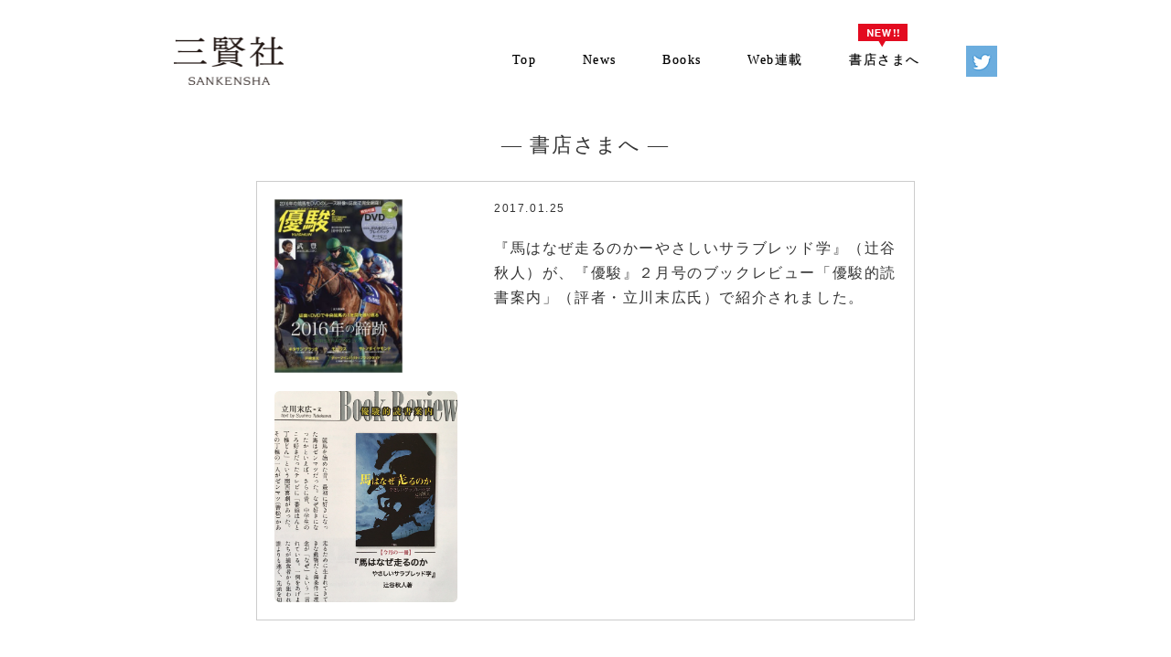

--- FILE ---
content_type: text/html; charset=UTF-8
request_url: https://www.sankenbook.co.jp/information/743.html
body_size: 6096
content:


<!DOCTYPE html>
<!--[if IE 8]> <html class="ie8" lang="ja"> <![endif]-->
<!--[if gt IE 8]><!--> <html lang="ja"> <!--<![endif]-->
<head><!-- Google tag (gtag.js) -->
<script async src="https://www.googletagmanager.com/gtag/js?id=G-MLQRCX5YJ4"></script>
<script>
  window.dataLayer = window.dataLayer || [];
  function gtag(){dataLayer.push(arguments);}
  gtag('js', new Date());

  gtag('config', 'G-MLQRCX5YJ4');
</script>
<meta charset="UTF-8">
<!--[if IE]><meta http-equiv="X-UA-Compatible" content="IE=edge,chrome=1"><![endif]-->
<title>書店さまへお知らせ | 三賢社</title>
<meta name="viewport" content="width=device-width,initial-scale=1.0,maximum-scale=1.0,user-scalable=0">
<link rel="stylesheet" href="https://sankenbook.co.jp/storage/wp-content/themes/sankenbook/style.css?id=1764745616" type="text/css" media="all" />
<meta name="description" content="三賢社は各種出版物の企画・制作・販売の会社です。" />
<meta name="Keywords" content="三賢社,出版物,本,書籍,企画" />
<!--<meta name="viewport" content="width=device-width">-->
<meta name='robots' content='max-image-preview:large' />
<link rel="alternate" type="application/rss+xml" title="三賢社 &raquo; 書店さまへお知らせ のコメントのフィード" href="https://www.sankenbook.co.jp/information/743.html/feed" />
<link rel="alternate" title="oEmbed (JSON)" type="application/json+oembed" href="https://www.sankenbook.co.jp/wp-json/oembed/1.0/embed?url=https%3A%2F%2Fwww.sankenbook.co.jp%2Finformation%2F743.html" />
<link rel="alternate" title="oEmbed (XML)" type="text/xml+oembed" href="https://www.sankenbook.co.jp/wp-json/oembed/1.0/embed?url=https%3A%2F%2Fwww.sankenbook.co.jp%2Finformation%2F743.html&#038;format=xml" />
<style id='wp-img-auto-sizes-contain-inline-css' type='text/css'>
img:is([sizes=auto i],[sizes^="auto," i]){contain-intrinsic-size:3000px 1500px}
/*# sourceURL=wp-img-auto-sizes-contain-inline-css */
</style>
<style id='wp-block-library-inline-css' type='text/css'>
:root{--wp-block-synced-color:#7a00df;--wp-block-synced-color--rgb:122,0,223;--wp-bound-block-color:var(--wp-block-synced-color);--wp-editor-canvas-background:#ddd;--wp-admin-theme-color:#007cba;--wp-admin-theme-color--rgb:0,124,186;--wp-admin-theme-color-darker-10:#006ba1;--wp-admin-theme-color-darker-10--rgb:0,107,160.5;--wp-admin-theme-color-darker-20:#005a87;--wp-admin-theme-color-darker-20--rgb:0,90,135;--wp-admin-border-width-focus:2px}@media (min-resolution:192dpi){:root{--wp-admin-border-width-focus:1.5px}}.wp-element-button{cursor:pointer}:root .has-very-light-gray-background-color{background-color:#eee}:root .has-very-dark-gray-background-color{background-color:#313131}:root .has-very-light-gray-color{color:#eee}:root .has-very-dark-gray-color{color:#313131}:root .has-vivid-green-cyan-to-vivid-cyan-blue-gradient-background{background:linear-gradient(135deg,#00d084,#0693e3)}:root .has-purple-crush-gradient-background{background:linear-gradient(135deg,#34e2e4,#4721fb 50%,#ab1dfe)}:root .has-hazy-dawn-gradient-background{background:linear-gradient(135deg,#faaca8,#dad0ec)}:root .has-subdued-olive-gradient-background{background:linear-gradient(135deg,#fafae1,#67a671)}:root .has-atomic-cream-gradient-background{background:linear-gradient(135deg,#fdd79a,#004a59)}:root .has-nightshade-gradient-background{background:linear-gradient(135deg,#330968,#31cdcf)}:root .has-midnight-gradient-background{background:linear-gradient(135deg,#020381,#2874fc)}:root{--wp--preset--font-size--normal:16px;--wp--preset--font-size--huge:42px}.has-regular-font-size{font-size:1em}.has-larger-font-size{font-size:2.625em}.has-normal-font-size{font-size:var(--wp--preset--font-size--normal)}.has-huge-font-size{font-size:var(--wp--preset--font-size--huge)}.has-text-align-center{text-align:center}.has-text-align-left{text-align:left}.has-text-align-right{text-align:right}.has-fit-text{white-space:nowrap!important}#end-resizable-editor-section{display:none}.aligncenter{clear:both}.items-justified-left{justify-content:flex-start}.items-justified-center{justify-content:center}.items-justified-right{justify-content:flex-end}.items-justified-space-between{justify-content:space-between}.screen-reader-text{border:0;clip-path:inset(50%);height:1px;margin:-1px;overflow:hidden;padding:0;position:absolute;width:1px;word-wrap:normal!important}.screen-reader-text:focus{background-color:#ddd;clip-path:none;color:#444;display:block;font-size:1em;height:auto;left:5px;line-height:normal;padding:15px 23px 14px;text-decoration:none;top:5px;width:auto;z-index:100000}html :where(.has-border-color){border-style:solid}html :where([style*=border-top-color]){border-top-style:solid}html :where([style*=border-right-color]){border-right-style:solid}html :where([style*=border-bottom-color]){border-bottom-style:solid}html :where([style*=border-left-color]){border-left-style:solid}html :where([style*=border-width]){border-style:solid}html :where([style*=border-top-width]){border-top-style:solid}html :where([style*=border-right-width]){border-right-style:solid}html :where([style*=border-bottom-width]){border-bottom-style:solid}html :where([style*=border-left-width]){border-left-style:solid}html :where(img[class*=wp-image-]){height:auto;max-width:100%}:where(figure){margin:0 0 1em}html :where(.is-position-sticky){--wp-admin--admin-bar--position-offset:var(--wp-admin--admin-bar--height,0px)}@media screen and (max-width:600px){html :where(.is-position-sticky){--wp-admin--admin-bar--position-offset:0px}}

/*# sourceURL=wp-block-library-inline-css */
</style><style id='global-styles-inline-css' type='text/css'>
:root{--wp--preset--aspect-ratio--square: 1;--wp--preset--aspect-ratio--4-3: 4/3;--wp--preset--aspect-ratio--3-4: 3/4;--wp--preset--aspect-ratio--3-2: 3/2;--wp--preset--aspect-ratio--2-3: 2/3;--wp--preset--aspect-ratio--16-9: 16/9;--wp--preset--aspect-ratio--9-16: 9/16;--wp--preset--color--black: #000000;--wp--preset--color--cyan-bluish-gray: #abb8c3;--wp--preset--color--white: #ffffff;--wp--preset--color--pale-pink: #f78da7;--wp--preset--color--vivid-red: #cf2e2e;--wp--preset--color--luminous-vivid-orange: #ff6900;--wp--preset--color--luminous-vivid-amber: #fcb900;--wp--preset--color--light-green-cyan: #7bdcb5;--wp--preset--color--vivid-green-cyan: #00d084;--wp--preset--color--pale-cyan-blue: #8ed1fc;--wp--preset--color--vivid-cyan-blue: #0693e3;--wp--preset--color--vivid-purple: #9b51e0;--wp--preset--gradient--vivid-cyan-blue-to-vivid-purple: linear-gradient(135deg,rgb(6,147,227) 0%,rgb(155,81,224) 100%);--wp--preset--gradient--light-green-cyan-to-vivid-green-cyan: linear-gradient(135deg,rgb(122,220,180) 0%,rgb(0,208,130) 100%);--wp--preset--gradient--luminous-vivid-amber-to-luminous-vivid-orange: linear-gradient(135deg,rgb(252,185,0) 0%,rgb(255,105,0) 100%);--wp--preset--gradient--luminous-vivid-orange-to-vivid-red: linear-gradient(135deg,rgb(255,105,0) 0%,rgb(207,46,46) 100%);--wp--preset--gradient--very-light-gray-to-cyan-bluish-gray: linear-gradient(135deg,rgb(238,238,238) 0%,rgb(169,184,195) 100%);--wp--preset--gradient--cool-to-warm-spectrum: linear-gradient(135deg,rgb(74,234,220) 0%,rgb(151,120,209) 20%,rgb(207,42,186) 40%,rgb(238,44,130) 60%,rgb(251,105,98) 80%,rgb(254,248,76) 100%);--wp--preset--gradient--blush-light-purple: linear-gradient(135deg,rgb(255,206,236) 0%,rgb(152,150,240) 100%);--wp--preset--gradient--blush-bordeaux: linear-gradient(135deg,rgb(254,205,165) 0%,rgb(254,45,45) 50%,rgb(107,0,62) 100%);--wp--preset--gradient--luminous-dusk: linear-gradient(135deg,rgb(255,203,112) 0%,rgb(199,81,192) 50%,rgb(65,88,208) 100%);--wp--preset--gradient--pale-ocean: linear-gradient(135deg,rgb(255,245,203) 0%,rgb(182,227,212) 50%,rgb(51,167,181) 100%);--wp--preset--gradient--electric-grass: linear-gradient(135deg,rgb(202,248,128) 0%,rgb(113,206,126) 100%);--wp--preset--gradient--midnight: linear-gradient(135deg,rgb(2,3,129) 0%,rgb(40,116,252) 100%);--wp--preset--font-size--small: 13px;--wp--preset--font-size--medium: 20px;--wp--preset--font-size--large: 36px;--wp--preset--font-size--x-large: 42px;--wp--preset--spacing--20: 0.44rem;--wp--preset--spacing--30: 0.67rem;--wp--preset--spacing--40: 1rem;--wp--preset--spacing--50: 1.5rem;--wp--preset--spacing--60: 2.25rem;--wp--preset--spacing--70: 3.38rem;--wp--preset--spacing--80: 5.06rem;--wp--preset--shadow--natural: 6px 6px 9px rgba(0, 0, 0, 0.2);--wp--preset--shadow--deep: 12px 12px 50px rgba(0, 0, 0, 0.4);--wp--preset--shadow--sharp: 6px 6px 0px rgba(0, 0, 0, 0.2);--wp--preset--shadow--outlined: 6px 6px 0px -3px rgb(255, 255, 255), 6px 6px rgb(0, 0, 0);--wp--preset--shadow--crisp: 6px 6px 0px rgb(0, 0, 0);}:where(.is-layout-flex){gap: 0.5em;}:where(.is-layout-grid){gap: 0.5em;}body .is-layout-flex{display: flex;}.is-layout-flex{flex-wrap: wrap;align-items: center;}.is-layout-flex > :is(*, div){margin: 0;}body .is-layout-grid{display: grid;}.is-layout-grid > :is(*, div){margin: 0;}:where(.wp-block-columns.is-layout-flex){gap: 2em;}:where(.wp-block-columns.is-layout-grid){gap: 2em;}:where(.wp-block-post-template.is-layout-flex){gap: 1.25em;}:where(.wp-block-post-template.is-layout-grid){gap: 1.25em;}.has-black-color{color: var(--wp--preset--color--black) !important;}.has-cyan-bluish-gray-color{color: var(--wp--preset--color--cyan-bluish-gray) !important;}.has-white-color{color: var(--wp--preset--color--white) !important;}.has-pale-pink-color{color: var(--wp--preset--color--pale-pink) !important;}.has-vivid-red-color{color: var(--wp--preset--color--vivid-red) !important;}.has-luminous-vivid-orange-color{color: var(--wp--preset--color--luminous-vivid-orange) !important;}.has-luminous-vivid-amber-color{color: var(--wp--preset--color--luminous-vivid-amber) !important;}.has-light-green-cyan-color{color: var(--wp--preset--color--light-green-cyan) !important;}.has-vivid-green-cyan-color{color: var(--wp--preset--color--vivid-green-cyan) !important;}.has-pale-cyan-blue-color{color: var(--wp--preset--color--pale-cyan-blue) !important;}.has-vivid-cyan-blue-color{color: var(--wp--preset--color--vivid-cyan-blue) !important;}.has-vivid-purple-color{color: var(--wp--preset--color--vivid-purple) !important;}.has-black-background-color{background-color: var(--wp--preset--color--black) !important;}.has-cyan-bluish-gray-background-color{background-color: var(--wp--preset--color--cyan-bluish-gray) !important;}.has-white-background-color{background-color: var(--wp--preset--color--white) !important;}.has-pale-pink-background-color{background-color: var(--wp--preset--color--pale-pink) !important;}.has-vivid-red-background-color{background-color: var(--wp--preset--color--vivid-red) !important;}.has-luminous-vivid-orange-background-color{background-color: var(--wp--preset--color--luminous-vivid-orange) !important;}.has-luminous-vivid-amber-background-color{background-color: var(--wp--preset--color--luminous-vivid-amber) !important;}.has-light-green-cyan-background-color{background-color: var(--wp--preset--color--light-green-cyan) !important;}.has-vivid-green-cyan-background-color{background-color: var(--wp--preset--color--vivid-green-cyan) !important;}.has-pale-cyan-blue-background-color{background-color: var(--wp--preset--color--pale-cyan-blue) !important;}.has-vivid-cyan-blue-background-color{background-color: var(--wp--preset--color--vivid-cyan-blue) !important;}.has-vivid-purple-background-color{background-color: var(--wp--preset--color--vivid-purple) !important;}.has-black-border-color{border-color: var(--wp--preset--color--black) !important;}.has-cyan-bluish-gray-border-color{border-color: var(--wp--preset--color--cyan-bluish-gray) !important;}.has-white-border-color{border-color: var(--wp--preset--color--white) !important;}.has-pale-pink-border-color{border-color: var(--wp--preset--color--pale-pink) !important;}.has-vivid-red-border-color{border-color: var(--wp--preset--color--vivid-red) !important;}.has-luminous-vivid-orange-border-color{border-color: var(--wp--preset--color--luminous-vivid-orange) !important;}.has-luminous-vivid-amber-border-color{border-color: var(--wp--preset--color--luminous-vivid-amber) !important;}.has-light-green-cyan-border-color{border-color: var(--wp--preset--color--light-green-cyan) !important;}.has-vivid-green-cyan-border-color{border-color: var(--wp--preset--color--vivid-green-cyan) !important;}.has-pale-cyan-blue-border-color{border-color: var(--wp--preset--color--pale-cyan-blue) !important;}.has-vivid-cyan-blue-border-color{border-color: var(--wp--preset--color--vivid-cyan-blue) !important;}.has-vivid-purple-border-color{border-color: var(--wp--preset--color--vivid-purple) !important;}.has-vivid-cyan-blue-to-vivid-purple-gradient-background{background: var(--wp--preset--gradient--vivid-cyan-blue-to-vivid-purple) !important;}.has-light-green-cyan-to-vivid-green-cyan-gradient-background{background: var(--wp--preset--gradient--light-green-cyan-to-vivid-green-cyan) !important;}.has-luminous-vivid-amber-to-luminous-vivid-orange-gradient-background{background: var(--wp--preset--gradient--luminous-vivid-amber-to-luminous-vivid-orange) !important;}.has-luminous-vivid-orange-to-vivid-red-gradient-background{background: var(--wp--preset--gradient--luminous-vivid-orange-to-vivid-red) !important;}.has-very-light-gray-to-cyan-bluish-gray-gradient-background{background: var(--wp--preset--gradient--very-light-gray-to-cyan-bluish-gray) !important;}.has-cool-to-warm-spectrum-gradient-background{background: var(--wp--preset--gradient--cool-to-warm-spectrum) !important;}.has-blush-light-purple-gradient-background{background: var(--wp--preset--gradient--blush-light-purple) !important;}.has-blush-bordeaux-gradient-background{background: var(--wp--preset--gradient--blush-bordeaux) !important;}.has-luminous-dusk-gradient-background{background: var(--wp--preset--gradient--luminous-dusk) !important;}.has-pale-ocean-gradient-background{background: var(--wp--preset--gradient--pale-ocean) !important;}.has-electric-grass-gradient-background{background: var(--wp--preset--gradient--electric-grass) !important;}.has-midnight-gradient-background{background: var(--wp--preset--gradient--midnight) !important;}.has-small-font-size{font-size: var(--wp--preset--font-size--small) !important;}.has-medium-font-size{font-size: var(--wp--preset--font-size--medium) !important;}.has-large-font-size{font-size: var(--wp--preset--font-size--large) !important;}.has-x-large-font-size{font-size: var(--wp--preset--font-size--x-large) !important;}
/*# sourceURL=global-styles-inline-css */
</style>

<style id='classic-theme-styles-inline-css' type='text/css'>
/*! This file is auto-generated */
.wp-block-button__link{color:#fff;background-color:#32373c;border-radius:9999px;box-shadow:none;text-decoration:none;padding:calc(.667em + 2px) calc(1.333em + 2px);font-size:1.125em}.wp-block-file__button{background:#32373c;color:#fff;text-decoration:none}
/*# sourceURL=/wp-includes/css/classic-themes.min.css */
</style>
<script type="text/javascript" src="https://sankenbook.co.jp/storage/wp-includes/js/jquery/jquery.min.js?ver=3.7.1" id="jquery-core-js"></script>
<script type="text/javascript" src="https://sankenbook.co.jp/storage/wp-includes/js/jquery/jquery-migrate.min.js?ver=3.4.1" id="jquery-migrate-js"></script>
<link rel="https://api.w.org/" href="https://www.sankenbook.co.jp/wp-json/" /><link rel="alternate" title="JSON" type="application/json" href="https://www.sankenbook.co.jp/wp-json/wp/v2/posts/743" /><link rel="EditURI" type="application/rsd+xml" title="RSD" href="https://sankenbook.co.jp/storage/xmlrpc.php?rsd" />
<link rel="canonical" href="https://www.sankenbook.co.jp/information/743.html" />
<link rel='shortlink' href='https://www.sankenbook.co.jp/?p=743' />
<style type="text/css">
.qtranxs_flag_ja {background-image: url(https://sankenbook.co.jp/storage/wp-content/plugins/qtranslate-xt-master/flags/jp.png); background-repeat: no-repeat;}
.qtranxs_flag_en {background-image: url(https://sankenbook.co.jp/storage/wp-content/plugins/qtranslate-xt-master/flags/gb.png); background-repeat: no-repeat;}
</style>
<link hreflang="ja" href="https://www.sankenbook.co.jp/ja/information/743.html" rel="alternate" />
<link hreflang="en" href="https://www.sankenbook.co.jp/en/information/743.html" rel="alternate" />
<link hreflang="x-default" href="https://www.sankenbook.co.jp/information/743.html" rel="alternate" />
<meta name="generator" content="qTranslate-XT 3.7.3" />

<!--[if lt IE 9]>
<script src="https://sankenbook.co.jp/storage/wp-content/themes/sankenbook/js/respond.min.js"></script>
<script src="https://sankenbook.co.jp/storage/wp-content/themes/sankenbook/js/html5shiv.js"></script>
<script src="https://sankenbook.co.jp/storage/wp-content/themes/sankenbook/js/css3-mediaqueries.js"></script>
<![endif]-->

<!--OGP開始-->
<meta property="og:locale" content="ja_JP">
<meta property="fb:app_id" content="829929913782264"/>
<meta property='article:publisher' content='https://www.facebook.com/'>
<meta property="og:site_name" content="三賢社">
<meta property="og:type" content="article">
<meta property="og:description" content="2017.01.25 『馬はなぜ走るのかーやさしいサラブレッド学』（辻谷秋人）が、『優駿』２月号のブックレビュー「優駿的読書案内」（評者・立川末広氏）で紹介されました。">
<meta property="og:title" content="書店さまへお知らせ">
<meta property="og:url" content="https://www.sankenbook.co.jp/information/743.html">
<meta name="twitter:card" content="summary_large_image"><meta property="og:image" content="https://www.sankenbook.co.jp/storage/wp-content/uploads/2017/01/magazine170125-2.jpg">
<!--OGP完了-->
<meta name="twitter:site" content="@sankenbook">
<meta name="twitter:creator" content="@sankenbook">
<meta name="twitter:domain" content="www.sankenbook.co.jp">

<script type="text/javascript" src="https://sankenbook.co.jp/storage/wp-content/themes/sankenbook/js/base.js?ver=8"></script>
<script type="text/javascript" src="https://sankenbook.co.jp/storage/wp-content/themes/sankenbook/js/fancy/jquery.fancybox.pack.js"></script>
<script type="text/javascript" src="https://sankenbook.co.jp/storage/wp-content/themes/sankenbook/js/fancy/jquery.mousewheel-3.0.6.pack.js"></script>
<link rel="StyleSheet" type="text/css" href="https://sankenbook.co.jp/storage/wp-content/themes/sankenbook/js/fancy/jquery.fancybox.css" media="screen">

<script type="text/javascript" src="//typesquare.com/3/tsst/script/ja/typesquare.js?5fbe289526384e1b94aa0947ac1e02e5" charset="utf-8"></script>
</head>
<body><script>
  (function(i,s,o,g,r,a,m){i['GoogleAnalyticsObject']=r;i[r]=i[r]||function(){
  (i[r].q=i[r].q||[]).push(arguments)},i[r].l=1*new Date();a=s.createElement(o),
  m=s.getElementsByTagName(o)[0];a.async=1;a.src=g;m.parentNode.insertBefore(a,m)
  })(window,document,'script','//www.google-analytics.com/analytics.js','ga');

  ga('create', 'UA-72895380-1', 'auto');
  ga('send', 'pageview');

</script><header>
<h1><a href="https://www.sankenbook.co.jp/ja"><img src="https://sankenbook.co.jp/storage/wp-content/themes/sankenbook/img/logo.png" alt="三賢社"></a></h1>
<nav>
<ul>
<li><a href="https://www.sankenbook.co.jp/ja">Top</a></li><!--
--><li><a href="https://www.sankenbook.co.jp/ja/news/">News</a></li><!--
--><li><a href="https://www.sankenbook.co.jp/ja/books/">Books</a></li><!--
--><li><a href="https://www.sankenbook.co.jp/ja/magazine">Web連載</a></li><li><a href="https://www.sankenbook.co.jp/ja/information/" id="toBookstore">書店さまへ</a><span id="newIcon"><img src="https://sankenbook.co.jp/storage/wp-content/themes/sankenbook/img/new_icon.png?ver=2" alt="三賢社の新着情報"></span></li><li id="twitterBtn"><a href="https://twitter.com/sankenbook" target="_blank"><img src="https://sankenbook.co.jp/storage/wp-content/themes/sankenbook/img/icon/twitter_btn.png"></a><!--<a href="https://www.facebook.com" target="_blank"><img src="https://sankenbook.co.jp/storage/wp-content/themes/sankenbook/img/icon/fb_btn.png"></a>--></li>
</ul>
</nav>
</header>

<div id="contentWrapper">
<div id="bookWrapper">
<h2>— 書店さまへ —</h2>
<div class="ver2MideumWidth">
<div class="borderBox cf">
<div class="twoColumn">
<div class="twoColumnPrimaryBook">
<img decoding="async" src="https://www.sankenbook.co.jp/storage/wp-content/uploads/2017/01/magazine170125-2.jpg" alt="優駿" class="mb20" style="width:140px; height:auto;" /><br />
<a class="fancybox" href="https://www.sankenbook.co.jp/storage/wp-content/uploads/2017/01/magazine170125-2_1.png"><img decoding="async" src="https://www.sankenbook.co.jp/storage/wp-content/uploads/2017/01/magazine170125-2_1.jpg" alt="雑誌「優駿」の馬はなぜ走るのかーやさしいサラブレッド学" style="width:260px; height:auto;" /></a>
</div>
<div class="twoColumnSecondaryBook">
<p class="detailTextBig mb20">2017.01.25</p>
<h3 class="mb20">『馬はなぜ走るのかーやさしいサラブレッド学』（辻谷秋人）が、『優駿』２月号のブックレビュー「優駿的読書案内」（評者・立川末広氏）で紹介されました。</h3>
</div>
</div>
</div>


</div><!--ver2MideumWidth-->
</div><!--▲▲▲bookWrapper▲▲▲-->
</div><!--▲▲▲contentWrapper▲▲▲-->

<div id="hamburger">
	<a class="menu-trigger" href="#">
	  <span></span>
	  <span></span>
	  <span></span>
	</a>
</div>

<footer>
<nav>
<ul>
<li><a href="http://www.sankenbook.co.jp/ja/aboutus/">会社概要</a></li><li><a href="http://www.sankenbook.co.jp/ja/contact/">お問合せ</a></li><li><a href="http://www.sankenbook.co.jp/ja/privacy/">プライバシーポリシーについて</a></li><li><a href="http://www.sankenbook.co.jp/env/">推奨環境について</a></li>
</ul>
</nav>
<p id="copyright">Copyright (C) 2026 Sankensha All Rights Reserved.</p>
</footer>
<script type="speculationrules">
{"prefetch":[{"source":"document","where":{"and":[{"href_matches":"/*"},{"not":{"href_matches":["/storage/wp-*.php","/storage/wp-admin/*","/storage/wp-content/uploads/*","/storage/wp-content/*","/storage/wp-content/plugins/*","/storage/wp-content/themes/sankenbook/*","/*\\?(.+)"]}},{"not":{"selector_matches":"a[rel~=\"nofollow\"]"}},{"not":{"selector_matches":".no-prefetch, .no-prefetch a"}}]},"eagerness":"conservative"}]}
</script>
</body>
</html>




--- FILE ---
content_type: text/css
request_url: https://sankenbook.co.jp/storage/wp-content/themes/sankenbook/style.css?id=1764745616
body_size: 10821
content:
@charset "utf-8";

/*
Theme Name: Original Theme
Theme URI: 
Description: .
*/

/* 基本設定 ---------------------------------------------*/

* {
  margin: 0;
  padding: 0;
  font-size: 100%;
  font-weight: normal;
  list-style: none;
  -webkit-text-size-adjust: 100%;
  -webkit-tap-highlight-color: rgba(0, 0, 0, 0);
}
header, footer, nav, section, article, aside, h1, h2, h3, h4, h5, h6, div, p, dl, dt, dd, table, th, td, a,li { box-sizing: border-box;}

body {
  text-align: center;
  font-size: 100%;
  font-family: "游明朝", YuMincho, "ヒラギノ明朝 ProN W3",
    "Hiragino Mincho ProN", "HG明朝E", "ＭＳ Ｐ明朝", "ＭＳ 明朝", serif;
  line-height: 1.7;
  color: #333333;
  letter-spacing: 0.1em;
}

a {
  color: #50738a;
}
a:hover {
  text-decoration: none;
}

img {
  border: none;
  vertical-align: middle;
  max-width: 100%;
}
img {
  width: auto;
  height: auto;
}

.cf {
  zoom: 1;
}
.cf:before,
.cf:after {
  content: "";
  display: table;
}
.cf:after {
  clear: both;
}

.rightText {
  text-align: right;
}
.w500 {
  width: 500px;
}
.ittext {
  font-style: italic;
}
.jpittext {
  font-family: "MS Pゴシック";
  font-style: italic;
}
.attentionWords {
  display: inline-block;
  padding: 0 0 0;
  border-bottom: 1px solid #666;
  line-height: 1;
}
.smalltext {
  font-size: 75%;
}
.textBold {
  font-weight: bold;
}
.superBig {
  display: inline-block;
  font-size: 180%;
}
.semiBig {
  display: inline-block;
  font-size: 150%;
  margin-right: 0.4rem;
}

/* 上下マージン */
.mt10 {
  margin-top: 10px;
}
.mt20 {
  margin-top: 20px;
}
.mt30 {
  margin-top: 30px;
}
.mt40 {
  margin-top: 40px;
}
.mt60 {
  margin-top: 60px;
}
.mt80 {
  margin-top: 80px;
}

.mb10 {
  margin-bottom: 10px;
}
.mb20 {
  margin-bottom: 20px;
}
.mb30 {
  margin-bottom: 30px;
}
.mb40 {
  margin-bottom: 40px;
}
@media only screen and (max-width: 800px) {
  .mb40 { margin-bottom: 20px;}
}

.mb60 {
  margin-bottom: 60px;
}
.mb80 {
  margin-bottom: 80px;
}

.pt10 {
  padding-top: 10px;
}
.pt20 {
  padding-top: 20px;
}
.pt30 {
  padding-top: 30px;
}
.pt40 {
  padding-top: 40px;
}
.pt60 {
  padding-top: 60px;
}
.pt80 {
  padding-top: 80px;
}

.pb10 {
  padding-bottom: 10px;
}
.pb20 {
  padding-bottom: 20px;
}
.pb30 {
  padding-bottom: 30px;
}
.pb40 {
  padding-bottom: 40px;
}
.pb60 {
  padding-bottom: 60px;
}
.pb80 {
  padding-bottom: 80px;
}

.pa19 {
  padding: 19px;
}

.stripe {
  -webkit-background-size: 50px 50px;
  -moz-background-size: 50px 50px;
  background-size: 50px 50px;
  background-color: #f9f9f9;
  background-image: -webkit-gradient(
    linear,
    0 100%,
    100% 0,
    color-stop(0.25, #efefef),
    color-stop(0.25, transparent),
    color-stop(0.5, transparent),
    color-stop(0.5, #efefef),
    color-stop(0.75, #efefef),
    color-stop(0.75, transparent),
    to(transparent)
  );
  background-image: -webkit-linear-gradient(
    45deg,
    #efefef 25%,
    transparent 25%,
    transparent 50%,
    #efefef 50%,
    #efefef 75%,
    transparent 75%,
    transparent
  );
  background-image: -moz-linear-gradient(
    45deg,
    #efefef 25%,
    transparent 25%,
    transparent 50%,
    #efefef 50%,
    #efefef 75%,
    transparent 75%,
    transparent
  );
  background-image: -ms-linear-gradient(
    45deg,
    #efefef 25%,
    transparent 25%,
    transparent 50%,
    #efefef 50%,
    #efefef 75%,
    transparent 75%,
    transparent
  );
  background-image: -o-linear-gradient(
    45deg,
    #efefef 25%,
    transparent 25%,
    transparent 50%,
    #efefef 50%,
    #efefef 75%,
    transparent 75%,
    transparent
  );
  background-image: linear-gradient(
    45deg,
    #efefef 25%,
    transparent 25%,
    transparent 50%,
    #efefef 50%,
    #efefef 75%,
    transparent 75%,
    transparent
  );
}
.comingSoon {
  text-align: center;
  padding: 59px 0;
  font-size: 120%;
  font-family: "游明朝", YuMincho, "ヒラギノ明朝 ProN W3",
    "Hiragino Mincho ProN", "HG明朝E", "ＭＳ Ｐ明朝", "ＭＳ 明朝", serif;
}

header {
  max-width: 960px;
  width:100%;
  height: 100px;
  margin: 0 auto;
  position: relative;
}
header h1 {
  position: absolute;
  top: 40px;
  left: 30px;
}
header h1 img {
  width: 120px;
  height: auto;
}
header nav ul {
  position: absolute;
  top: 50px;
  right: 30px;
}
header nav ul li {
  display: inline-block;
  margin-left: 50px;
  position: relative;
}
header nav ul li a {
  color: #000;
  text-decoration: none;
  font-size: 90%;
  text-shadow: 0px 0px 1px rgba(0, 0, 0, 0.5);
}
header nav ul li a:after {
  content: "";
  position: absolute;
  bottom: 0;
  left: 0;
  width: 100%;
  height: 1px;
  background: #666;

  -webkit-transform: scaleX(0);
  -moz-transform: scaleX(0);
  -o-transform: scaleX(0);
  -ms-transform: scaleX(0);

  -webkit-transition: all 0s;
  -moz-transition: all 0s;
  -o-transition: all 0s;
  -ms-transition: all 0s;
}
header nav ul li a:hover:after {
  -webkit-transform: scaleX(1.5);
  -moz-transform: scaleX(1.5);
  -o-transform: scaleX(1.5);
  -ms-transform: scaleX(1.5);

  -webkit-transition: all 0s;
  -moz-transition: all 0s;
  -o-transition: all 0s;
  -ms-transition: all 0s;
}
header nav ul li a.current:after {
  -webkit-transform: scaleX(1.5);
  -moz-transform: scaleX(1.5);
  -o-transform: scaleX(1.5);
  -ms-transform: scaleX(1.5);
}

header nav ul li#twitterBtn a:hover:after {
  -webkit-transform: scaleX(0);
  -moz-transform: scaleX(0);
  -o-transform: scaleX(0);
  -ms-transform: scaleX(0);
}

@media only screen and (max-width: 800px) {
  header {}
  header h1 { top:1rem; left:1rem;}
  header h1 img { width: 80px;}
  header nav ul { position: fixed; top:0; right:0; padding:4rem 0; width:100%; height:100%; background:rgba(255, 255, 255, 0.99); z-index:9999; transform:translate(0,-120%); transition: all .5s;}
  header nav ul.onNav{ transform:translate(0,0);}
  header nav ul li { display: block; margin:2rem auto;}
  header nav ul li a:hover:after { max-width:40px; left:50%; transform: translate(-50%,0) scaleX(1.5);}
  header nav ul li a.current:after { max-width:40px; left:50%; transform: translate(-50%,0) scaleX(1.5);}
}

#newIcon {
  position: absolute;
  top: -28px;
  left: 10px;
  width: 54px;
}
#newIconBlog {
  position: absolute;
  top: -28px;
  left: -10px;
  width: 54px;
}
#newIconBook {
  position: absolute;
  top: -28px;
  left: -6px;
  width: 54px;
}

#contentWrapper {
  margin: 40px auto 80px;
  max-width: 960px;
  width:100%;
  font-family: "メイリオ", Meiryo, Verdana, "MS Pゴシック", "MS PGothic", Arial,
    Helvetica, sans-serif;
}

.borderBox {
  border: 1px solid #cccccc;
  padding: 19px;
  position: relative;
  text-align: left;
  margin: 40px auto;
  background: #fff;
}
.borderBox.mb20 { margin-bottom:20px;}

.dateText {
  font-size: 75%;
}
.borderBox h2 {
  font-size: 120%;
  margin: 0 0 40px 0;
}
.eyeCatchImg {
  float: left;
  width: 300px;
}

.borderDottedBox {
  border: 1px solid #cccccc;
  border: none;
  position: relative;
  text-align: left;
  margin: 40px auto;
  background: #fff;
}
.borderDottedBox .magazineTitle--ver2 {
  margin-top: 0;
}
.borderDottedPrimary50 {
  float: left;
  width: 50%;
  box-sizing: border-box;
  border-right: 1px dotted #cccccc;
}
.borderDottedSecondary50 {
  float: right;
  width: 50%;
}

.borderDottedPrimary720 {
  float: left;
  width: 719px;
  box-sizing: border-box;
  position: relative;
  box-sizing: border-box;
}
.borderDottedSecondary240 {
  float: right;
  width: 239px;
  box-sizing: border-box;
  border-left: 1px dotted #cccccc;
  box-sizing: border-box;
}

.borderBoxMt20 {
  border: 1px solid #cccccc;
  padding: 19px;
  position: relative;
  text-align: left;
  margin: -20px auto 40px;
  background: #fff;
}

.iconOnly {
  position: absolute;
  top: 10px;
  right: 10px;
}
.photoIconImg {
  max-width: 100px;
  height: auto;
}
.iconBase {
  width: 70px;
  height: 70px;
  position: absolute;
  top: 10px;
  right: 10px;
  color: #fff;
  line-height: 70px;
  text-align: center;
  letter-spacing: 0.1em;
  border-radius: 100px;
  -webkit-border-radius: 100px;
  -moz-border-radius: 100px;

  /* box-shadow */
  box-shadow: rgba(0, 0, 0, 0.3) 0px 0px 10px 0px;
  -webkit-box-shadow: rgba(0, 0, 0, 0.3) 0px 0px 10px 0px;
  -moz-box-shadow: rgba(0, 0, 0, 0.3) 0px 0px 10px 0px;
}
.iconBase img {
  width: 50%;
  width: 70%;
  height: auto;
}

.iconNewsBg {
  background: #50738a;
  font-size: 75%;
}
.iconBookBg {
  background: #e60012;
  font-size: 100%;
}
.iconBlogBg {
  background: #c8b800;
  font-size: 100%;
}

.notesBase {
  position: absolute;
  top: 100px;
  right: 20px;
}
.notesBase.more {
  top: 160px;
}
.notesBase a {
  transition: all 0.5s ease;
}
.notesBase a:hover {
  opacity: 0.75;
}
@media only screen and (max-width: 800px) {
  .borderBox { margin:0 auto 40px;}
  .notesBase { position:static; margin-bottom:1rem;}

  .borderDottedPrimary720 { float: none; width:100%; height:auto!important;}
  .borderDottedSecondary240 { float: none; width:100%;border-left:none; border-top: 1px dotted #cccccc; height:auto!important;}

  #newIcon {left:50%; transform: translate(-50%,0);}
}

.otherInfo {
  position: absolute;
  top: 80px;
  right: 20px;
}

@media screen and (max-width : 800px) {
  #contentWrapper { margin:0 auto 0;}
  .otherInfo { position:static; padding-top:1rem;}
}

.otherInfo.top60 {
  top: 60px;
}
.otherInfo.top100 {
  top: 100px;
}
.otherInfo.ex {
  text-align: right;
  top: 40px;
}

.otherInfo.ex ul {
  margin-bottom: 10px;
}
.otherInfo ul li {
  display: inline-block;
  width: 80px;
  margin-left: 10px;
}
.otherInfo a {
  transition: all 0.5s ease;
}
.otherInfo a:hover {
  opacity: 0.75;
}
.noteNowHotoJapan {
  width: 150px;
}
@media screen and (max-width : 800px) {
  .otherInfo.ex { text-align:left;}
  .otherInfo ul li { margin-left:0;}
  .noteNowHotoJapan {margin-top: 1rem;}
}

.doubleDash {
  display: inline-block;
  width: 2em;
  position: relative;
  height: 1em;
  margin: 0 0.2rem;
}
.doubleDash:after {
  content: "";
  position: absolute;
  top: 50%;
  left: 0;
  width: 100%;
  height: 1px;
  background: #333;
}

h2.topTitle {
  font-size: 100%;
  font-family: "游明朝", YuMincho, "ヒラギノ明朝 ProN W3",
    "Hiragino Mincho ProN", "HG明朝E", "ＭＳ Ｐ明朝", "ＭＳ 明朝", serif;
  text-align: left;
  margin: 0 0 -40px 20px;
  text-shadow: 0px 0px 1px rgba(0, 0, 0, 0.5);
}

#newsWrapper h2,
#bookWrapper h2,
#blogWrapper h2,
#magazineWrapper h2 {
  font-size: 140%;
  margin-bottom: -20px;
  font-family: "游明朝", YuMincho, "ヒラギノ明朝 ProN W3",
    "Hiragino Mincho ProN", "HG明朝E", "ＭＳ Ｐ明朝", "ＭＳ 明朝", serif;
}
#newsWrapper h3 {
  font-size: 120%;
  margin-bottom: 10px;
  font-family: "游明朝", YuMincho, "ヒラギノ明朝 ProN W3",
    "Hiragino Mincho ProN", "HG明朝E", "ＭＳ Ｐ明朝", "ＭＳ 明朝", serif;
}

.twoColumn {
}
.twoColumnPrimaryBook {
  float: left;
  width: 300px;
}
.twoColumnSecondaryBook {
  float: right;
  width: 620px;
  position: relative;
}

@media only screen and (max-width: 800px) {
  .twoColumnPrimaryBook { float: none; width: 100%;}
  .twoColumnSecondaryBook { float:none; width:100%; position: static; margin-top:40px;}

  #newsWrapper h2,
  #bookWrapper h2,
  #blogWrapper h2,
  #magazineWrapper h2 { margin-bottom: 1rem;}
}

.defaultBtn {
  display: block;
  line-height: 1px;
  color: #fff;
  padding: 20px 20px 17px;
  text-decoration: none;
  font-size: 85%;
  background-size:1rem!important;
}
.defaultBtn:hover {background-size:1rem!important;}
.defaultBtnBgRed {
  background: #e60012 url(img/icon/btn_arrow_ver2.png) right 1rem center no-repeat;
  -webkit-transition: all 0.5s;
  -moz-transition: all 0.5s;
  -o-transition: all 0.5s;
  -ms-transition: all 0.5s;
}
.defaultBtnBgRed:hover {
  background: #a4000d url(img/icon/btn_arrow_ver2.png) right 1rem center no-repeat;
  -webkit-transition: all 0.5s;
  -moz-transition: all 0.5s;
  -o-transition: all 0.5s;
  -ms-transition: all 0.5s;
}
.defaultBtnBgGreen {
  background: #05a053 url(img/icon/btn_arrow_ver2.png) right 1rem center no-repeat;
  -webkit-transition: all 0.5s;
  -moz-transition: all 0.5s;
  -o-transition: all 0.5s;
  -ms-transition: all 0.5s;
}
.defaultBtnBgGreen:hover {
  background: #04743c url(img/icon/btn_arrow_ver2.png) right 1rem center no-repeat;
  -webkit-transition: all 0.5s;
  -moz-transition: all 0.5s;
  -o-transition: all 0.5s;
  -ms-transition: all 0.5s;
}

.defaultBtnBgGreen2 {
  background: #2ba739 url(img/icon/btn_arrow_ver2.png) right 1rem center no-repeat;
  -webkit-transition: all 0.5s;
  -moz-transition: all 0.5s;
  -o-transition: all 0.5s;
  -ms-transition: all 0.5s;
}
.defaultBtnBgGreen2:hover {
  background: #1f7829 url(img/icon/btn_arrow_ver2.png) right 1rem center no-repeat;
  -webkit-transition: all 0.5s;
  -moz-transition: all 0.5s;
  -o-transition: all 0.5s;
  -ms-transition: all 0.5s;
}

.defaultBtnBgBlack {
  background: #000 url(img/icon/btn_arrow_ver2.png) right 1rem center no-repeat;
  -webkit-transition: all 0.5s;
  -moz-transition: all 0.5s;
  -o-transition: all 0.5s;
  -ms-transition: all 0.5s;
}
.defaultBtnBgBlack:hover {
  background: #333 url(img/icon/btn_arrow_ver2.png) right 1rem center no-repeat;
  -webkit-transition: all 0.5s;
  -moz-transition: all 0.5s;
  -o-transition: all 0.5s;
  -ms-transition: all 0.5s;
}

.defaultBtnBgPurple {
  background: #827ebb url(img/icon/btn_arrow_ver2.png) right 1rem center no-repeat;
  -webkit-transition: all 0.5s;
  -moz-transition: all 0.5s;
  -o-transition: all 0.5s;
  -ms-transition: all 0.5s;
}
.defaultBtnBgPurple:hover {
  background: #63608f url(img/icon/btn_arrow_ver2.png) right 1rem center no-repeat;
  -webkit-transition: all 0.5s;
  -moz-transition: all 0.5s;
  -o-transition: all 0.5s;
  -ms-transition: all 0.5s;
}

.defaultBtnBgSkyblue {
  background: #71a8cd url(img/icon/btn_arrow_ver2.png) right 1rem center no-repeat;
  -webkit-transition: all 0.5s;
  -moz-transition: all 0.5s;
  -o-transition: all 0.5s;
  -ms-transition: all 0.5s;
}
.defaultBtnBgSkyblue:hover {
  background: #538bb0 url(img/icon/btn_arrow_ver2.png) right 1rem center no-repeat;
  -webkit-transition: all 0.5s;
  -moz-transition: all 0.5s;
  -o-transition: all 0.5s;
  -ms-transition: all 0.5s;
}

.defaultBtnBgGray {
  background: #454140 url(img/icon/btn_arrow_ver2.png) right 1rem center no-repeat;
  -webkit-transition: all 0.5s;
  -moz-transition: all 0.5s;
  -o-transition: all 0.5s;
  -ms-transition: all 0.5s;
}
.defaultBtnBgGray:hover {
  background: #222220 url(img/icon/btn_arrow_ver2.png) right 1rem center no-repeat;
  -webkit-transition: all 0.5s;
  -moz-transition: all 0.5s;
  -o-transition: all 0.5s;
  -ms-transition: all 0.5s;
}

.defaultBtnBgBrown {
  background: #73574a url(img/icon/btn_arrow_ver2.png) right 1rem center no-repeat;
  -webkit-transition: all 0.5s;
  -moz-transition: all 0.5s;
  -o-transition: all 0.5s;
  -ms-transition: all 0.5s;
}
.defaultBtnBgBrown:hover {
  background: #594339 url(img/icon/btn_arrow_ver2.png) right 1rem center no-repeat;
  -webkit-transition: all 0.5s;
  -moz-transition: all 0.5s;
  -o-transition: all 0.5s;
  -ms-transition: all 0.5s;
}

.defaultBtnBgBrownVer2 {
  background: #aa7737 url(img/icon/btn_arrow_ver2.png) right 1rem center no-repeat;
  -webkit-transition: all 0.5s;
  -moz-transition: all 0.5s;
  -o-transition: all 0.5s;
  -ms-transition: all 0.5s;
}
.defaultBtnBgBrownVer2:hover {
  background: #684922 url(img/icon/btn_arrow_ver2.png) right 1rem center no-repeat;
  -webkit-transition: all 0.5s;
  -moz-transition: all 0.5s;
  -o-transition: all 0.5s;
  -ms-transition: all 0.5s;
}
.defaultBtnBgBrownVer3 {
  background: #654037 url(img/icon/btn_arrow_ver2.png) right 1rem center no-repeat;
  -webkit-transition: all 0.5s;
  -moz-transition: all 0.5s;
  -o-transition: all 0.5s;
  -ms-transition: all 0.5s;
}
.defaultBtnBgBrownVer3:hover {
  background: #4d312a url(img/icon/btn_arrow_ver2.png) right 1rem center no-repeat;
  -webkit-transition: all 0.5s;
  -moz-transition: all 0.5s;
  -o-transition: all 0.5s;
  -ms-transition: all 0.5s;
}
.defaultBtnBgRedVer2 {
  background: #c8002f url(img/icon/btn_arrow_ver2.png) right 1rem center no-repeat;
  -webkit-transition: all 0.5s;
  -moz-transition: all 0.5s;
  -o-transition: all 0.5s;
  -ms-transition: all 0.5s;
}
.defaultBtnBgRedVer2:hover {
  background: #990024 url(img/icon/btn_arrow_ver2.png) right 1rem center no-repeat;
  -webkit-transition: all 0.5s;
  -moz-transition: all 0.5s;
  -o-transition: all 0.5s;
  -ms-transition: all 0.5s;
}

.defaultBtnBgOrange {
  background: #e8390e url(img/icon/btn_arrow_ver2.png) right 1rem center no-repeat;
  -webkit-transition: all 0.5s;
  -moz-transition: all 0.5s;
  -o-transition: all 0.5s;
  -ms-transition: all 0.5s;
}
.defaultBtnBgOrange:hover {
  background: #be2f0b url(img/icon/btn_arrow_ver2.png) right 1rem center no-repeat;
  -webkit-transition: all 0.5s;
  -moz-transition: all 0.5s;
  -o-transition: all 0.5s;
  -ms-transition: all 0.5s;
}

.defaultBtnBgBlue {
  background: #5a86c5 url(img/icon/btn_arrow_ver2.png) right 1rem center no-repeat;
  -webkit-transition: all 0.5s;
  -moz-transition: all 0.5s;
  -o-transition: all 0.5s;
  -ms-transition: all 0.5s;
}
.defaultBtnBgBlue:hover {
  background: #4e74aa url(img/icon/btn_arrow_ver2.png) right 1rem center no-repeat;
  -webkit-transition: all 0.5s;
  -moz-transition: all 0.5s;
  -o-transition: all 0.5s;
  -ms-transition: all 0.5s;
}

.defaultBtnBgRedVer3 {
  background: #d1131d url(img/icon/btn_arrow_ver2.png) right 1rem center no-repeat;
  -webkit-transition: all 0.5s;
  -moz-transition: all 0.5s;
  -o-transition: all 0.5s;
  -ms-transition: all 0.5s;
}
.defaultBtnBgRedVer3:hover {
  background: #b81119 url(img/icon/btn_arrow_ver2.png) right 1rem center no-repeat;
  -webkit-transition: all 0.5s;
  -moz-transition: all 0.5s;
  -o-transition: all 0.5s;
  -ms-transition: all 0.5s;
}

.defaultBtnBgOrangeVer2 {
  background: #ee7a00 url(img/icon/btn_arrow_ver2.png) right 1rem center no-repeat;
  -webkit-transition: all 0.5s;
  -moz-transition: all 0.5s;
  -o-transition: all 0.5s;
  -ms-transition: all 0.5s;
}
.defaultBtnBgOrangeVer2:hover {
  background: #ba5f00 url(img/icon/btn_arrow_ver2.png) right 1rem center no-repeat;
  -webkit-transition: all 0.5s;
  -moz-transition: all 0.5s;
  -o-transition: all 0.5s;
  -ms-transition: all 0.5s;
}

.defaultBtnBgBlueVer2 {
  background: #4c8ecb url(img/icon/btn_arrow_ver2.png) right 1rem center no-repeat;
  -webkit-transition: all 0.5s;
  -moz-transition: all 0.5s;
  -o-transition: all 0.5s;
  -ms-transition: all 0.5s;
}
.defaultBtnBgBlueVer2:hover {
  background: #3a6c9a url(img/icon/btn_arrow_ver2.png) right 1rem center no-repeat;
  -webkit-transition: all 0.5s;
  -moz-transition: all 0.5s;
  -o-transition: all 0.5s;
  -ms-transition: all 0.5s;
}

.defaultBtnIzumi20211101 {
  background: #eb5522 url(img/icon/btn_arrow_ver2.png) right 1rem center no-repeat;
  -webkit-transition: all 0.5s;
  -moz-transition: all 0.5s;
  -o-transition: all 0.5s;
  -ms-transition: all 0.5s;
}
.defaultBtnIzumi20211101:hover {
  background: hsl(15, 83%, 43%) url(img/icon/btn_arrow.png) right center
    no-repeat;
  -webkit-transition: all 0.5s;
  -moz-transition: all 0.5s;
  -o-transition: all 0.5s;
  -ms-transition: all 0.5s;
}

.defaultBtnTsujiya20211223 {
  background: #9c686c url(img/icon/btn_arrow_ver2.png) right 1rem center no-repeat;
  -webkit-transition: all 0.5s;
  -moz-transition: all 0.5s;
  -o-transition: all 0.5s;
  -ms-transition: all 0.5s;
}
.defaultBtnTsujiya20211223:hover {
  background: hsl(355, 21%, 41%) url(img/icon/btn_arrow_ver2.png) right 1rem center no-repeat;
  -webkit-transition: all 0.5s;
  -moz-transition: all 0.5s;
  -o-transition: all 0.5s;
  -ms-transition: all 0.5s;
}

.defaultBtnBouzu20220614 {
  background: #d96262 url(img/icon/btn_arrow_ver2.png) right 1rem center no-repeat;
  -webkit-transition: all 0.5s;
  -moz-transition: all 0.5s;
  -o-transition: all 0.5s;
  -ms-transition: all 0.5s;
}
.defaultBtnBouzu20220614:hover {
  background:hsl(0, 61%, 42%) url(img/icon/btn_arrow_ver2.png) right 1rem center no-repeat;
  -webkit-transition: all 0.5s;
  -moz-transition: all 0.5s;
  -o-transition: all 0.5s;
  -ms-transition: all 0.5s;
}

.defaultBtnGi20230128{
  background: #de465b url(img/icon/btn_arrow_ver2.png) right 1rem center no-repeat;
  -webkit-transition: all 0.5s;
  -moz-transition: all 0.5s;
  -o-transition: all 0.5s;
  -ms-transition: all 0.5s;
}

.defaultBtnGi20230128:hover{
  background: hsl(352, 70%, 37%) url(img/icon/btn_arrow_ver2.png) right 1rem center no-repeat;
  -webkit-transition: all 0.5s;
  -moz-transition: all 0.5s;
  -o-transition: all 0.5s;
  -ms-transition: all 0.5s;
}

.defaultBtn20230616{
  background: #ec7aad url(img/icon/btn_arrow_ver2.png) right 1rem center no-repeat;
  -webkit-transition: all 0.5s;
  -moz-transition: all 0.5s;
  -o-transition: all 0.5s;
  -ms-transition: all 0.5s;
}

.defaultBtn20230616:hover{
  background:hsl(333, 75%, 60%) url(img/icon/btn_arrow_ver2.png) right 1rem center no-repeat;
  -webkit-transition: all 0.5s;
  -moz-transition: all 0.5s;
  -o-transition: all 0.5s;
  -ms-transition: all 0.5s;
}

.defaultBtn20240217{
  background: #eb6170 url(img/icon/btn_arrow_ver2.png) right 1rem center no-repeat;
  -webkit-transition: all 0.5s;
  -moz-transition: all 0.5s;
  -o-transition: all 0.5s;
  -ms-transition: all 0.5s;
}

.defaultBtn20240217:hover{
  background:hsl(353, 78%, 55%) url(img/icon/btn_arrow_ver2.png) right 1rem center no-repeat;
  -webkit-transition: all 0.5s;
  -moz-transition: all 0.5s;
  -o-transition: all 0.5s;
  -ms-transition: all 0.5s;
}

.defaultBtn20250323{
  background: #7bbf58 url(img/icon/btn_arrow_ver2.png) right 1rem center no-repeat;
  -webkit-transition: all 0.5s;
  -moz-transition: all 0.5s;
  -o-transition: all 0.5s;
  -ms-transition: all 0.5s;
}
.defaultBtn20250323:hover{
  background:hsl(100, 45%, 45%) url(img/icon/btn_arrow_ver2.png) right 1rem center no-repeat;
  -webkit-transition: all 0.5s;
  -moz-transition: all 0.5s;
  -o-transition: all 0.5s;
  -ms-transition: all 0.5s;
}
.defaultBtn20251202{
  background: #02b1c2 url(img/icon/btn_arrow_ver2.png) right 1rem center no-repeat;
  -webkit-transition: all 0.5s;
  -moz-transition: all 0.5s;
  -o-transition: all 0.5s;
  -ms-transition: all 0.5s;
}
.defaultBtn20251202:hover{
  background:hsl(185, 98%, 28%) url(img/icon/btn_arrow_ver2.png) right 1rem center no-repeat;
  -webkit-transition: all 0.5s;
  -moz-transition: all 0.5s;
  -o-transition: all 0.5s;
  -ms-transition: all 0.5s;
}



#topNews {
  font-size: 75%;
}
#topNews dt {
  font-size: 0.8rem;
}
#topNews dt span {
  font-size: 120%;
}
#topNews dd {
  margin-bottom: 20px;
  line-height: 1.6;
}
#topNews dd:last-child {
  margin-bottom: 0;
}

.authorPhotoName dt {
  clear: both;
  float: left;
  width: 170px;
  margin-bottom: 20px;
}
.authorPhotoName dd {
  margin-left: 170px;
  font-size: 140%;
  margin-bottom: 20px;
  font-family: "游明朝", YuMincho, "ヒラギノ明朝 ProN W3",
    "Hiragino Mincho ProN", "HG明朝E", "ＭＳ Ｐ明朝", "ＭＳ 明朝", serif;
}

.bookTitle {
  font-size: 180%;
  line-height: 1.5;
  font-family: "游明朝", YuMincho, "ヒラギノ明朝 ProN W3",
    "Hiragino Mincho ProN", "HG明朝E", "ＭＳ Ｐ明朝", "ＭＳ 明朝", serif;
}
.bookTitle span {
  font-size: 65%;
}

.bookTitleBig {
  font-size: 200%;
  line-height: 1.5;
  font-family: "游明朝", YuMincho, "ヒラギノ明朝 ProN W3",
    "Hiragino Mincho ProN", "HG明朝E", "ＭＳ Ｐ明朝", "ＭＳ 明朝", serif;
}
.bookTitleBig span {
  font-size: 65%;
}

#bookWrapper h2.bookTitleBig {
  font-size: 200%;
  line-height: 1.5;
  font-family: "游明朝", YuMincho, "ヒラギノ明朝 ProN W3",
    "Hiragino Mincho ProN", "HG明朝E", "ＭＳ Ｐ明朝", "ＭＳ 明朝", serif;
  margin-bottom:40px;
}
#bookWrapper h2.bookTitleBig span {
  font-size: 65%;
}

@media only screen and (max-width: 800px) {
#bookWrapper{max-width:calc(375px - 2rem); width: 100%; margin: 0 auto;}
#bookWrapper .borderBox{ margin:0 auto 40px;}
.bookTitleBig { font-size: 160%!important;}
.bookTitleBig span { font-size: 65%;}

#bookWrapper h2.bookTitleBig { font-size: 160%; margin-bottom:20px;}

}

.authorText {
  font-size: 100%;
}
.authorTextBig {
  font-size: 120%;
}

.detailText {
  font-size: 75%;
}
.detailTextBig {
  font-size: 85%;
}
.detailTextBold {
  font-weight: bold;
}

.commentText {
  font-size: 120%;
  line-height: 1.5;
  margin: 40px 0;
  font-family: "游明朝", YuMincho, "ヒラギノ明朝 ProN W3",
    "Hiragino Mincho ProN", "HG明朝E", "ＭＳ Ｐ明朝", "ＭＳ 明朝", serif;
}
.commentTextSmall {
  font-size: 110%;
  line-height: 1.5;
  margin: 40px 0;
  font-family: "游明朝", YuMincho, "ヒラギノ明朝 ProN W3",
    "Hiragino Mincho ProN", "HG明朝E", "ＭＳ Ｐ明朝", "ＭＳ 明朝", serif;
}
.commentTextSmallType2 {
  font-size: 105%;
  line-height: 1.5;
  margin: 40px 0;
  font-family: "游明朝", YuMincho, "ヒラギノ明朝 ProN W3",
    "Hiragino Mincho ProN", "HG明朝E", "ＭＳ Ｐ明朝", "ＭＳ 明朝", serif;
}
#marginLeftComment1 {
  display: block;
  margin-left: 200px;
}
@media only screen and (max-width: 800px) {
  .commentTextSmall { margin:20px 0;}
  .commentTextSmallType2 { margin:20px 0;}
  #marginLeftComment1 { margin-left: 0; display: inline;}
}

.authorSmallTitle {
  font-size: 100%;
  line-height: 1.5;
  margin: 40px 0 20px;
  font-family: "游明朝", YuMincho, "ヒラギノ明朝 ProN W3",
    "Hiragino Mincho ProN", "HG明朝E", "ＭＳ Ｐ明朝", "ＭＳ 明朝", serif;
}
.authorTitle {
  font-size: 120%;
  line-height: 1.5;
  margin: 40px 0 20px;
  font-family: "游明朝", YuMincho, "ヒラギノ明朝 ProN W3",
    "Hiragino Mincho ProN", "HG明朝E", "ＭＳ Ｐ明朝", "ＭＳ 明朝", serif;
}
dl.authorInfo dt {
  font-weight: bold;
  font-size: 70%;
}
dl.authorInfo dd {
  margin-bottom: 20px;
  font-size: 70%;
}

#blogWrapper {
  margin: 40px auto 80px;
  font-family: "メイリオ", Meiryo, Verdana, "MS Pゴシック", "MS PGothic", Arial,
    Helvetica, sans-serif;
}
#blogContentBg {
  background: #e4e8eb;
}
#blogContent {
  max-width: 960px;
  width:100%;
  margin: 39px auto 0;
  padding: 1px 0;
  word-break: normal;
}
#blogContent p {
  margin: 0 0 20px;
}
.ruby {
  position: relative;
}
.ruby:after {
  position: absolute;
  content: "・";
  top: -0.9rem;
  left: 0;
}
#wani {
  position: relative;
}
#wani:after {
  position: absolute;
  content: "わに";
  top: -0.9rem;
  left: -0.2rem;
  font-size: 10px;
  width: 2rem;
}

#aboutusWrapper h2,
#contactWrapper h2,
#privacyWrapper h2 {
  margin: 0 0 20px -42px;
}

.minitable {
  width: 50%;
  font-size: 75%;
  text-align: left;
  margin: 0 auto;
}
.minitable th,
.minitable td {
  padding: 10px;
  vertical-align: top;
}
.minitable th {
  width: 30%;
}

#aboutusWrapper--ver2 {
  text-align: left;
  width: 50%;
  margin: 4rem auto 0;
}
#aboutusWrapper--ver2 p {
  font-size: 75%;
  margin: 1rem 0;
}
#aboutusWrapper--ver2 ul li {
  font-size: 75%;
  display: inline-block;
  margin: 0 1rem 0 0;
}

#contactName {
  width: 70%;
  border: 1px solid #999;
  padding: 5px 10px 5px;
  text-align: left;
}
#contactEmail {
  width: 70%;
  border: 1px solid #999;
  padding: 5px 10px 5px;
  text-align: left;
}
#contactContent {
  height: 150px;
  width: 70%;
  border: 1px solid #999;
  padding: 10px;
  text-align: left;
}
.contactSubmitBtn {
  padding: 10px 20px;
}

#privacyWrapper {
  width: 960px;
  margin: 0 auto;
}
#privacyWrapper h3 {
  margin: 0 0 20px;
  font-weight: bold;
  text-align: left;
  font-size: 85%;
}
#privacyWrapper p {
  margin: 0 0 20px;
  text-align: left;
  font-size: 75%;
}
#privacyWrapper ul {
  margin: 20px 20px 40px;
  font-size: 75%;
  text-align: left;
}
#privacyWrapper ul li {
  list-style: disc;
  list-style-position: outside;
}

footer {
  max-width: 960px;
  width:100%;
  height: 60px;
  margin: 0 auto;
  position: relative;
  border-top: 1px solid #666;
  font-family: "メイリオ", Meiryo, Verdana, "MS Pゴシック", "MS PGothic", Arial,
    Helvetica, sans-serif;
}

footer nav ul {
  position: absolute;
  top: 0;
  left: 0;
}
footer nav ul li {
  display: inline-block;
  margin-right: 20px;
}

footer nav ul li a {
  color: #000;
  text-decoration: none;
  font-size: 70%;
  line-height: 1;
}
#copyright {
  position: absolute;
  top: 10px;
  right: 0;
  font-size: 70%;
  line-height: 1;
}

@media only screen and (max-width: 800px) {
  footer { height:auto;}
  footer nav ul {position: static;}
  footer nav ul li { margin:0 10px;}
  #copyright { position: static; margin:1rem auto; letter-spacing:0;}

  #blogContent {margin:0 auto 0;}
  #blogWrapper {margin:0 auto 40px;}
}

.attention {
  display: inline-block;
  background: #fffce5;
  line-height: 1;
  padding: 5px 10px;
  margin: 0 5px 0 0;
}
.attentionBig {
  display: inline-block;
  background: #fffce5;
  line-height: 1;
  padding: 20px 20px;
  margin: 10px 0 0 0;
  border-radius: 10px;
  -webkit-border-radius: 10px;
  -moz-border-radius: 10px;
}

.attentionBox {
  display: inline-block;
  background: #fffce5;
  line-height: 1.7;
  padding: 5px 10px;
  margin: 1rem 0;
}

#blogSingleTitle {
  margin: 20px 0;
  font-size: 120%;
}
#blogSingleTitle span {
  font-weight: bold;
}
.indexBlogList li {
  line-height: 1.5;
  font-size: 85%;
  margin-bottom: 5px;
}

.indexBlogList li ul.language-chooser-image {
  display: inline-block;
}
.indexBlogList li ul.language-chooser-image li {
  display: inline-block;
  width: 30px;
}

.sidebarList li {
  line-height: 1.5;
  font-size: 85%;
  margin-bottom: 20px;
}
.sidebarList li a {
}

.uptime {
  background: url(img/time.png) 0 center no-repeat;
  padding: 2px 0 2px 24px;
  font-size: 85%;
  line-height: 1;
}
ul#qtranslate-chooser {
}
ul#qtranslate-chooser li {
  margin-left: 20px;
  display: inline-block;
  line-height: 1;
}
ul#qtranslate-chooser li a {
  padding: 0 0 5px 25px;
  text-decoration: none;
  font-size: 75%;
}
ul#qtranslate-chooser li a:hover {
  text-decoration: underline;
}

#langSelect {
  text-align: right;
  position: absolute;
  top: 200px;
  right: 20px;
  z-index: 300;
}

.imgFloatRight {
  float: right;
  width: 240px;
  margin: 0 0 20px 20px;
}
.imgFloatLeft {
  float: left;
  width: 240px;
  margin: 0 20px 20px 0;
}

/* ページネーション */
#pagenationWrapper {
  position: relative;
  text-align: center;
  letter-spacing: 0;
}
#pagenation {
  margin-top: 40px;
  margin-bottom: 20px;
}
#pagenation a#toPageBackOne {
  padding: 10px 15px;
  color: #fff;
  background: none;
  color: #50738a;
  background: #ebf1f4;
}
#pagenation a#toPageBackOne:hover {
  background: #50738a;
  color: #fff;
}
#pagenation a {
  border: 1px solid #50738a;
  background: #ebf1f4;
  padding: 9px 14px;
  color: #50738a;
  text-decoration: none;
}
#pagenation a:hover {
  background: #50738a;
  color: #fff;
}
#pagenation span {
  border: 1px solid #50738a;
  padding: 9px 14px;
  color: #50738a;
  background: #fff;
}

#pagenationBack {
  position: absolute;
  top: 0;
  left: 0;
}
#pagenationBack a {
  border: 1px solid #50738a;
  background: #ebf1f4;
  padding: 9px 14px;
  color: #50738a;
  text-decoration: none;
}
#pagenationBack a:hover {
  background: #50738a;
  color: #fff;
}
#pagenationNext {
  position: absolute;
  top: 0;
  right: 0;
}
#pagenationNext a {
  border: 1px solid #50738a;
  background: #ebf1f4;
  padding: 9px 14px;
  color: #50738a;
  text-decoration: none;
}
#pagenationNext a:hover {
  background: #50738a;
  color: #fff;
}

span.listTitle {
  display: inline-block;
  font-weight: bold;
}

ul.listSentence li {
  margin-bottom: 20px;
}

#detailWrapper h2 {
  margin-bottom: 40px;
}
#detailWrapper p {
  margin-bottom: 40px;
}
#detailWrapper h3 {
  margin-bottom: 20px;
  font-weight: bold;
}
.baseTable {
  font-size: 85%;
  margin-bottom: 40px;
}
.baseTable tr > th {
  padding: 20px 0;
  text-align: center;
  width: 10%;
  vertical-align: top;
}
.baseTable tr > td {
  padding: 0 20px;
  vertical-align: top;
}

.exTable {
  width: 100%;
}
.exTable tr > th {
  padding: 20px 0 20px 40px;
  text-align: left;
  width: 25%;
  vertical-align: top;
}
.exTable tr > td {
  padding: 20px 20px;
  vertical-align: top;
}

.exTable tr > th:nth-of-type(2n + 1) {
  background: #fff;
  border-bottom: 1px solid #efefef;
}
.exTable tr > td:nth-of-type(2n + 1) {
  background: #fff;
  border-bottom: 1px solid #efefef;
}

#ver2sidebar {
  float: left;
  max-width: 280px;
  width:100%;
}

@media screen and (max-width : 800px) {
  #ver2sidebar { float: none; margin:4rem auto 0;}
}


#ver2sidebar dl#topNews dd a {
  font-size: 11px;
}
#ver2sidebar dl#topNews dt span {
  display: block;
  font-size: 12px;
}

.ver2blogVol {
  display: block;
  font-size: 11px;
}
#ver2sidebar .indexBlogList {
  font-size: 14px;
  margin-top: 100px;
}
#ver2sidebar .indexBlogList .language-chooser-image {
  margin-left: 10px;
}

#ver2buatsuiSoupBg {
  background: url(img/blog/colin_buatsuisoup280.png) 0 0 no-repeat;
}

#ver2mainContent {
  float: right;
  width: 640px;
}

#ver2mainContent .twoColumnPrimaryBook {
  float: left;
  width: 150px;
}
#ver2mainContent .twoColumnSecondaryBook {
  float: right;
  width: 410px;
}

@media screen and (max-width : 800px) {
  #ver2mainContent { float:none; max-width:calc(260px + 2rem); width:100%; margin:0 auto;}
  #ver2mainContent .twoColumnPrimaryBook { float: none; width: auto;}
  #ver2mainContent .twoColumnSecondaryBook { float: none; width: auto; margin-top:2rem;}
}


.w410 {
  width: 410px;
}
.w205 {
  width: 205px;
}
.w240 {
  width: 240px;
}

.w250 {
  width: 250px;
}
#ver2mainContent .notesBase {
  position: absolute;
  top: 120px;
  right: 20px;
}

@media only screen and (max-width: 800px) {
  .w240 { max-width:260px; width:100%;}
  #ver2mainContent .notesBase { position: static; padding-top:1rem;}
}

#ver2mainContent .bookTitle {
  font-size: 140%;font-size: 132%;
  line-height: 1.5;
  font-family: "游明朝", YuMincho, "ヒラギノ明朝 ProN W3",
    "Hiragino Mincho ProN", "HG明朝E", "ＭＳ Ｐ明朝", "ＭＳ 明朝", serif;
}
#ver2mainContent .bookTitle span {
  font-size: 65%;
}

.ver2listBorderBox {
  border: 1px solid #cccccc;
  padding: 19px;
  position: relative;
  text-align: left;
  margin: 20px auto;
  background: #fff;
}
.ver2blogBannerBtn {
  position: absolute;
  top: 0;
  left: 0;
  display: block;
  width: 100%;
  height: 100px;
  -webkit-transition: all 0.5s;
  -moz-transition: all 0.5s;
  -o-transition: all 0.5s;
  -ms-transition: all 0.5s;
}
.ver2blogBannerBtn:hover {
  background: rgba(0, 0, 0, 0.2);
}

.ver2MideumWidth {
  max-width: 720px;
  width:100%;
  margin: 0 auto;
}
.ver2smallWidth {
  width: 480px;
  margin: 0 auto;
}

.ver2MideumWidth .twoColumnPrimaryBook {
  float: left;
  width: 200px;
}
.ver2MideumWidth .twoColumnSecondaryBook {
  float: right;
  width: 440px;
}
.ver2MideumWidth p {
  font-size: 12px;
}
.ver2MideumWidth p.bigText {
  font-size: 100%;
}
.ver2MideumWidth img {
  height: auto;
}

.upBtn {
  position: relative;
  top: -40px;
  left: 50%;
  width: 60px;
  height: auto;
  margin-left: -30px;
  margin-bottom: -40px;
}

.bookSubTwoColumn {
  width: 260px;
}

.bookCover {
  width: 260px;
  height: auto;
}

.subInfo {
  margin-top: 40px;
}

@media only screen and (max-width: 800px) {
  .bookCover { width:100%;}
  .subInfo {margin-top:20px; text-align: left;}
  .ver2MideumWidth {max-width: calc(375px - 2rem);}
  .ver2MideumWidth .twoColumnPrimaryBook {float:none; width: 100%;}
  .ver2MideumWidth .twoColumnSecondaryBook {float: none; width: 100%; margin-top:20px;}

  .ver2listBorderBox {margin: 20px auto!important;}
}

.subInfo.addBorder {
  border:1px solid #cccccc;
  padding:1rem 1rem 0;
  margin-bottom:20px;
}

.titleSetMargin{margin-left:1em;}

h4.baseSubTitle {
  margin: 0 0 1rem;
  font-size: 100%;
  line-height: 1.5;
  font-family: "游明朝", YuMincho, "ヒラギノ明朝 ProN W3",
    "Hiragino Mincho ProN", "HG明朝E", "ＭＳ Ｐ明朝", "ＭＳ 明朝", serif;
}
ul.baseIndexList {
  margin: 0 0 1rem;
  font-size: 75%;
}
ul.baseIndexList li {
  margin-bottom: 0.2rem;
}
ul.baseIndexList li.leftSpace {
  margin-left: 1.7rem;
}
ul.baseIndexList li span {
  line-height: 1;
  padding: 0.4rem 0.5rem 0.3rem;
  border: 1px solid #999;
  display: inline-block;
  margin: 0.2rem 0 0.5rem;
}

ol.baseIndexList {
  margin: 0 0 1rem;
  font-size: 75%;
}
ol.baseIndexList li {
  margin-bottom: 0.2rem;
}
ol.baseIndexList li span {
  padding-right: 1rem;
  display: inline-block;
}
ol.baseIndexList li span.addLetterSpacing:first-letter {
  padding-right: 1.2em;
}

ol.baseIndexList.marginM li {
  margin-bottom: 1rem;
}

ol.baseIndexList.marginNone li {
  margin-bottom:0;
}

ol.numIndexList {
  margin: 0 0 1rem 1.4em;
  font-size: 75%;
}
ol.numIndexList > li{ list-style-position: outside; margin:0 0 1em 1.4em; list-style-type: decimal-leading-zero;}
ol.numIndexList > li span{ color:#999;}

.subInfo__left {
  float: left;
  width: 40%;
}
.subInfo__right {
  float: right;
  width: 55%;
}

.subInfo__left h4 {
  margin: 0 0 1rem;
  font-size: 100%;
  line-height: 1.5;
  font-family: "游明朝", YuMincho, "ヒラギノ明朝 ProN W3",
    "Hiragino Mincho ProN", "HG明朝E", "ＭＳ Ｐ明朝", "ＭＳ 明朝", serif;
}
.subInfo__left ul {
  margin: 0 0 1rem;
  font-size: 75%;
}

.subInfo__right h4 {
  margin: 0 0 1rem;
  font-size: 100%;
  line-height: 1.5;
  font-family: "游明朝", YuMincho, "ヒラギノ明朝 ProN W3",
    "Hiragino Mincho ProN", "HG明朝E", "ＭＳ Ｐ明朝", "ＭＳ 明朝", serif;
}
.subInfo__right h5 {
  font-weight: bold;
  margin: 0 0 1rem;
  font-size: 75%;
}
.subInfo__right ol {
  margin: 0 0.5rem 1rem;
  font-size: 75%;
}

.subInfo.izumi20211101 {
  margin-top: 0;
}
.subInfo.izumi20211101 > a {
  display: inline-block;
  width: 50%;
}

.subInfo.twoColumn {
  margin-top: 0;
  text-align:right;
}
@media only screen and (max-width: 800px) {
  .subInfo.twoColumn {text-align:left;}
}
.subInfo.twoColumn > a {
  display: inline-block;
  width: 50%;
}

.furigana {
  position: relative;
}
.furigana--star {
  position: absolute;
  top: -0.9rem;
  font-size: 10px;
  font-weight: normal;
  left: -0.3rem;
}

.toColinSan {
  display: block;
  line-height: 1;
  color: #fff;
  font-size: 80%;
  margin: 1rem 0;
  text-align: center;
  background: #c8002f;
  max-width: 260px;
  padding: 0.8rem 0;
  text-decoration: none;
  position: relative;
  -webkit-transition: all 0.5s;
  transition: all 0.5s;
}
.toColinSan:hover {
  background: #b00029;
}
.toColinSan:after {
  content: "";
  position: absolute;
  top: 50%;
  left: 1rem;
  width: 1.2rem;
  height: 1.2rem;
  background: url(img/icon/mail.png) center center no-repeat;
  background-size: contain;
  -webkit-transform: translate(0, -50%);
  transform: translate(0, -50%);
}

.minchoBigTitle {
  font-size: 1.5rem;
  line-height: 1.7;
  margin: 1rem 0;
  font-family: "游明朝", YuMincho, "ヒラギノ明朝 ProN W3",
    "Hiragino Mincho ProN", "HG明朝E", "ＭＳ Ｐ明朝", "ＭＳ 明朝", serif;
}
.minchoBigTitle strong {
  font-size: 3rem;
}
.thumbIconSize {
  width: 160px;
  height: 160px;
}
.bookNotesTitle {
  font-weight: normal !important;
  font-size: 1.2rem;
  margin-top: 1rem;
}

#noteWrapper {
  border-top: 1px dotted #ccc;
  padding-top: 2rem;
  margin-top: 2rem;
}

.bookPhotoList li p {
  margin: 1rem 0 2rem;
  text-align: center;
  font-size: 1.5rem;
}
.bookPhotoList2 {
  width: 100%;
}
.bookPhotoList2 li {
  display: inline-block;
  box-sizing: border-box;
  margin: 0;
  padding: 10px;
}
.bookPhotoList2 li img {
  max-height: 300px;
  height: auto;
  width: auto;
}
.bookPhotoList2 li img.size--s {
  max-height: 240px;
  height: auto;
  width: auto;
}
.bookPhotoList2 li img:hover {
  opacity: 0.8;
}

.bookPhotoList3 {
  width: 100%;
  margin: 1rem 10px 0;
}
.bookPhotoList3 li {
  display: inline-block;
  box-sizing: border-box;
  margin: 0;
  padding: 0;
}
.bookPhotoList3 li img {
  max-height: 100px;
  height: auto;
  width: auto;
}

.fontsize1-5rem {
  font-size: 1.5rem;
}

#detailWrapper .noteBlock {
  margin-bottom: 4rem;
}
#detailWrapper .noteBlock p {
  margin: 1rem 0.5rem 0.5rem;
  font-size: 1.2rem;
  display: inline-block;
  position: relative;
}
#detailWrapper .noteBlock p span {
  background: #ee7a00;
  color: #fff;
  padding: 0.2rem 0.8rem;
  border-radius: 5px;
  line-height: 1;
}
#detailWrapper .noteBlock p span.omake {
  background: #fff;
  color: #ee7a00;
  border: 1px solid #ee7a00;
  padding: 0.2rem 0.8rem;
  border-radius: 5px;
  line-height: 1;
}
#detailWrapper .noteBlock p span.update {
  background: #fff;
  color: #ee7a00;
  padding: 0.2rem 0.8rem;
  border-radius: 0;
  line-height: 1;
  border: 1px solid #ee7a00;
  font-size: 0.8rem;
}
#detailWrapper .noteBlock p.caption {
  font-size: 1rem;
  color: #333;
}

#creditWrapper {
  background: #eee;
  padding: 1rem 1rem 1rem;
}
#creditWrapper p {
  margin-bottom: 0 !important;
}

.imageInfo {
  text-align: center;
  margin: 0.5rem auto 0;
}

#magazineWrapper {
  margin: 40px auto 80px;
  font-family: "メイリオ", Meiryo, Verdana, "MS Pゴシック", "MS PGothic", Arial,
    Helvetica, sans-serif;
}
#magazineContentBg {
  background: #f7f7f7;
}
#magazineContent {
  max-width: 960px;
  width:100%;
  margin: 39px auto 0;
  padding: 1px 0;
  word-break: normal;
}
#magazineContent p {
  margin: 0 0 20px;
}
#magazineContent p.illust {
  margin: 5px 0 0;
  font-size: 0.75rem;
}

.magazineTitleImage {
  margin: 2rem auto 0;
}

.magazineTitle--ver2 {
  margin: 2rem auto 0;
  display: table;
  table-layout: fixed;
  width: 100%;
  background: #fff;
}
.magazineTitle--ver2.bb1 {
  border-bottom: 1px solid #ccc;
}

.magazineImage--ver2 {
  display: table-cell;
  vertical-align: middle;
  width: 30%;
  padding: 0 0 0 2rem;
}
.magazineLead--ver2 {
  display: table-cell;
  vertical-align: middle;
  font-size: 1rem;
  padding: 2rem 0 2rem 2rem;
  text-align: left;
}
.magazineLead--ver2.pr2rem { padding-right:2rem;}
@media only screen and (max-width: 800px) {
  #magazineWrapper {margin:0 auto 40px;}
  #magazineContentBg{ padding:0 1rem;}
  #magazineContent { margin:1rem auto 0;}

  .magazineTitle--ver2 { margin: 2rem auto 0; display:block;}
  .magazineImage--ver2 {display:block; width: 100%; padding: 0;}
  .magazineLead--ver2 {display: block; width: 100%; padding: 1rem;}

  .magazineLead--ver2.pr2rem { padding-right:1rem;}
}

.magazineLead--ver2 h3#sakana100Title {
  font-size: 2.4rem;
  font-family: "ゴシックMB101 B","ヒラギノ角ゴ ProN W3", "ヒラギノ角ゴ Pro W3", "ヒラギノ角ゴ W3", "Hiragino Kaku Gothic ProN", "Hiragino Kaku Gothic Pro", "游ゴシック Medium", "Yu Gothic Medium", "游ゴシック体", "YuGothic", "メイリオ", "Meiryo", "verdana", sans-serif; font-weight: bold;
  background: url(svg/icon_gun.svg) right center no-repeat;
  background-size: 3.6rem;
  padding-right: 4.6rem;
  display: inline-block;
}
.magazineLead--ver2 h3#yose2shinTitle {
  font-size: 2.4rem;
  font-family: "游明朝", YuMincho, "ヒラギノ明朝 ProN W3",
    "Hiragino Mincho ProN", "HG明朝E", "ＭＳ Ｐ明朝", "ＭＳ 明朝", serif;
  margin-bottom: 10px;
}
.magazineLead--ver2 h3#colinoyceTitle {
  font-size: 2.4rem;
  font-family: "游明朝", YuMincho, "ヒラギノ明朝 ProN W3",
    "Hiragino Mincho ProN", "HG明朝E", "ＭＳ Ｐ明朝", "ＭＳ 明朝", serif;
  margin-bottom: 10px;
}
.magazineLead--ver2 h3#sakana2Title {
  font-size: 2.4rem;
  font-family: "ゴシックMB101 B","ヒラギノ角ゴ ProN W3", "ヒラギノ角ゴ Pro W3", "ヒラギノ角ゴ W3", "Hiragino Kaku Gothic ProN", "Hiragino Kaku Gothic Pro", "游ゴシック Medium", "Yu Gothic Medium", "游ゴシック体", "YuGothic", "メイリオ", "Meiryo", "verdana", sans-serif;
  font-weight: bold;
  margin-bottom: 10px;
}
.magazineLead--ver2 h3#sakana2Title span{ display:inline-block; padding:0 0 0 1.4em; font-size:1rem; line-height:2.4; position:relative; top:-0.4em;font-family: "メイリオ", Meiryo, Verdana, "MS Pゴシック", "MS PGothic", Arial,
  Helvetica, sans-serif;font-weight: bold;}

@media only screen and (max-width: 800px) {
  .magazineLead--ver2 h3#sakana100Title {
    font-size:1.6rem;
    background-size: 2.6rem;
    padding-right: 3.6rem;
  }
  .magazineLead--ver2 h3#yose2shinTitle {
    font-size:1.6rem;
    margin-bottom: 10px;
  }
  .magazineLead--ver2 h3#colinoyceTitle {
    font-size:1.6rem;
    margin-bottom: 10px;
  }
  .magazineLead--ver2 h3#sakana2Title {
    font-size:1.6rem;
    margin-bottom: 10px;
  }

  #magazineContent p {
   font-size:0.8rem;
  }
}


.magazineLead--ver2 > p {
  font-size: 1rem;
  margin-bottom: 0 !important;
}
.magazineLead--ver2 > p.author {
  font-size: 1rem;
  margin: 0 0 1rem !important;
}
.magazineLead--ver2 > p.author.mt-10px {
  margin-top:-10px !important;
}
.magazineLead--ver2 > p.author span.author--en{ display:inline-block; padding-left:1rem;}
.magazineLead--ver2 > p.author span.author--en::before{ content:"/　";}
.magazineLead--ver2 a {
  text-decoration: none !important;
}
.magazineLead--ver2 a h3 {
  color: #333;
}
.magazineLead--ver2 > p.link a {
  margin-top: 1rem;
  display: inline-block;
  font-size: 0.8rem;
  padding: 0.5rem 2rem;
  text-align: center;
  background: #eee;
  text-decoration: none;
  color: #333;
}
.magazineLead--ver2 > p.link a:hover {
  background: #ccc;
}

#magazineContent p#magazineLead {
  margin: 2rem auto 0;
}
#magazineContent p#magazineLead span {
  font-weight: bold;
}

#magazineList li {
  padding: 2rem;
  display: inline-block;
  width: 50%;
  box-sizing: border-box;
  text-align: center;
}
#magazineList li > a > img {
  margin: 0 auto;
}
.magazineListAuthor {
  font-size: 1rem;
  font-weight: bold;
  margin: 1rem auto;
}
.magazineListAuthor span {
  display: inline-block;
  margin: 0 0 0 1rem;
  font-size: 0.8rem;
}

.magazineAutherWrapper {
  display: table;
  table-layout: fixed;
  width: 100%;
  margin: 2rem 0 0;
}
.magazineAutherWrapper.lower {
  margin: 2rem 0;
  padding: 2rem 2rem 2rem;
  box-sizing: border-box;
  text-align: left;
  background: #fff;
}
.magazineAutherWrapper.single {
  margin: 4rem 0 0;
  padding: 0;
  box-sizing: border-box;
  text-align: left;
}
.magazineAutherPhoto {
  display: table-cell;
  width: 20%;
  vertical-align: top;
  padding-right: 2rem;
}
.magazineAutherText {
  display: table-cell;
  width: 80%;
  vertical-align: top;
}

@media only screen and (max-width: 800px) {
  .magazineAutherPhoto {display: block; width:150px; padding-right:0; padding:1rem 0;}
  .magazineAutherText {display: block; width: 100%;}
}

.magazineAutherText h3 {
  font-size: 1rem;
  font-weight: bold;
  margin-bottom: 1rem;
}
.magazineAutherText h3 span {
  display: inline-block;
  margin: 0 0 0 1rem;
  font-size: 0.8rem;
}
.magazineAutherText p {
  font-size: 0.8rem;
}

.magazineAutherWrapper.single .magazineAutherPhoto {
  width: 25%;
}
.magazineAutherWrapper.single .magazineAutherText {
  width: 75%;
}

.sakanaList1 {
  margin: 2rem 0 0;
}
.sakanaList1 li {
  float: left;
  width: 50%;
  text-align: left;
  padding: 4px;
  box-sizing: border-box;
}

@media only screen and (max-width: 800px) {
  .sakanaList1 li {height:auto!important;float:none; display:block; width:100%; vertical-align:top;}
  .sakanaList1 li a h3{height:auto!important;}
  .sakanaList1 li p{height:auto!important;}
}

.sakanaList1 li a {
  text-decoration: none;
  color: #333;
  display: block;
  box-sizing: border-box;
  padding: 1rem;
  position: relative;
  background: #fff;
  border: 1px solid #fff;
}
.sakanaList1 li a:hover {
  background: #f1f5f9;
  border: 1px solid #f1f5f9;
}
/*
.sakanaList1 li:first-child a{ border:1px solid #ffcc00;}
.sakanaList1 li:first-child a:hover{ border:1px solid #ffcc00;}
.sakanaList1 li:first-child a:after{ content:"公開中"; position:absolute; top:0; right:0; background:#ffcc00; color:#fff; font-size:0.8rem; padding:0.2rem 0.5rem;} 
*/
/*
.sakanaList1 li a:after{ content:""; position:absolute; top:1rem; right:1rem; width:2rem; height:8px; border-bottom: 1px solid #333; border-right: 1px solid #333; transform: skew(45deg);}
*/
.sakanaList1 li a h3 {
  font-weight: bold;
  margin-bottom: 10px;
  font-size: 1.2rem;
}
.sakanaList1 li a p {
  font-size: 0.8rem;
}

.sakanaTable {
  display: table;
  table-layout: fixed;
  width: 100%;
  margin: 1rem 0 0;
  font-size: 0.8rem;
  border-top: 1px dotted #ccc;
  padding-top: 1rem;
}
.sakanaTd {
  display: table-cell;
  vertical-align: top;
}
.sakanaTd dl {
  margin-bottom: 1rem;
}
.sakanaTd dl dd {
  color: #ff6600;
}
.sakanaTd table {
  width: 100%;
}
.sakanaTd table td {
  width: 30%;
  color: #ffcc00;
}

.magazineSingleWrapper {
  display: table;
  table-layout: fixed;
  width: 100%;
  margin: 2rem 0;
}
.magazineSingleContentWrapper {
  display: table-cell;
  width: 70%;
  vertical-align: top;
  text-align: left;
  background: #fff;
  padding: 1rem;
  box-sizing: border-box;
}
.magazineSingleContentWrapper > h3 {
  font-size: 1.2rem;
  font-weight: bold;
  margin-bottom: 1rem;
}
.magazineSingleSideWrapper {
  display: table-cell;
  width: 30%;
  vertical-align: top;
}

.magazineSingleSideWrapper h4 {
  margin: 1rem auto 1rem;
  font-size: 1.2rem;
}
.magazineSingleSideWrapper h4:before {
  content: "【 ";
}
.magazineSingleSideWrapper h4:after {
  content: " 】";
}

.magazineSingleSideWrapper ul {
  border-top: 1px dotted #ccc;
  margin: 0 2rem;
}
.magazineSingleSideWrapper ul li {
  display: inline-block;
  padding: 0.5rem 0.5rem;
}
.magazineSingleSideWrapper ul li a {
  color: #333;
  font-size: 0.8rem;
}

.magazineBackWrapper {
  text-align: center;
  margin-top: 2rem;
}
.magazineBackWrapper a {
  display: inline-block;
  padding: 0.5rem 1rem 0.4rem;
  background: #333;
  color: #fff;
  text-decoration: none;
  font-size: 0.8rem;
}
.magazineBackWrapper a:hover {
  background: #666;
}

#magazineEyecatch {
  margin-top: 2rem;
}
#magazineSingleContent {
  margin-top: 2rem;
}
#magazineSingleContent p {
  text-indent: 1em;
  margin: 0;
}
#magazineSingleContent img {
  margin: 2rem auto;
}

#sakana2PostWrapper p {
  text-indent: 1em;
  margin: 0;
}
#sakana2PostWrapper p.uptime{ text-indent:0; margin-bottom: 1rem;}
.sakana2ImageWrapper{ text-align:center;}
.sakana2ImageWrapper img{max-width: 320px; margin: 2rem auto 5px;}
.sakana2ImageWrapper span {
  display: block;
  font-size: 0.8rem;
}

.noDispWrapper {
  opacity: 0.5;
}
.sakanaThumb {
  max-width: 150px;
  height: auto;
}

.sakanaUpdateDayWrapper {
  margin-top: 2rem;
}

#indexSakanaSideWrapper {
  margin: 0 0 40px;
  border: 1px solid #cccccc;
  padding: 0;
  position: relative;
  text-align: left;
  background: #fff;
}
#indexSakanaSideWrapper dl {
  padding: 19px 19px 0;
  font-size: 0.8rem;
  margin-bottom: 1rem;
}
.indexMagazineImage {
  margin-bottom: 19px;
}
#sakanaNewNumber {
  padding: 0 19px 0;
  font-size: 0.8rem;
  margin-bottom: 1rem;
}
#sakanaNextUpdate {
  color: #999;
}
.indexMagazineTitle {
  font-size: 100%;
  font-family: "游明朝", YuMincho, "ヒラギノ明朝 ProN W3",
    "Hiragino Mincho ProN", "HG明朝E", "ＭＳ Ｐ明朝", "ＭＳ 明朝", serif;
  text-align: left;
  margin: 0 0 0 20px;
  text-shadow: 0px 0px 1px rgba(0, 0, 0, 0.5);
}
.sakanaUpdateDayIndexWrapper {
  padding: 0 19px 19px;
  font-size: 0.8rem;
}
.sakanaMoreLeadWrapper {
  margin: 0 1rem 1rem;
}
.sakanaMoreLeadWrapper a {
  display: block;
  font-size: 0.8rem;
  padding: 0.5rem 0;
  text-align: center;
  background: #eee;
  text-decoration: none;
  color: #333;
}
.sakanaMoreLeadWrapper a:hover {
  background: #ccc;
}

#sakanaTobiraUpdate {
  color: #999;
}
#sakanaSingleParam2Wrapper dl dt:before {
  content: "知っていれば……";
  display: block;
}

.sakanaPhotoWrapper {
  text-align: center;
}
#magazineSingleContent .sakanaPhotoWrapper img {
  width: 50%;
  height: auto;
  margin: 2rem auto 10px;
}
.sakanaPhotoWrapper span {
  display: block;
  font-size: 0.8rem;
}

.news1remText {
  font-size: 1rem !important;
  margin: 1rem 0 0;
}

.marumoji {
  display: inline-block;
  position: relative;
  margin: 0 0.4rem;
  text-indent: 0;
  line-height: 0;
  letter-spacing: 0;
}
.marumoji:before {
  content: "";
  border: 1px solid #333;
  border-radius: 20px;
  height: 1.3em;
  width: 1.3em;
  position: absolute;
  top: 50%;
  left: 50%;
  transform: translate(-50%, -50%);
  -webkit-transform: translate(-50%, -50%);
}

.sakanaFurigana {
  position: relative;
  display: inline-block;
  text-indent: 0;
}
#furigana--sekikyoku {
  position: absolute;
  top: -0.7em;
  font-size: 0.6rem;
  font-weight: normal;
  right: -0.4rem;
  letter-spacing: 0;
}
#furigana--chibiki {
  position: absolute;
  top: -0.7em;
  font-size: 0.6rem;
  font-weight: normal;
  right: 0.2rem;
  letter-spacing: 0;
}
#furigana--eri {
  position: absolute;
  top: -0.7em;
  font-size: 0.6rem;
  font-weight: normal;
  right: -0.1em;
  letter-spacing: 0;
  width: 2.2em;
}
#furigana--wake {
  position: absolute;
  top: -0.7em;
  font-size: 0.6rem;
  font-weight: normal;
  right: 0.75em;
  letter-spacing: 0;
  width: 2.2em;
}
#furigana--hi {
  position: absolute;
  top: -0.7em;
  font-size: 0.6rem;
  font-weight: normal;
  right: -0.6em;
  letter-spacing: 0;
  width: 2.2em;
}
#furigana--kamasu {
  position: absolute;
  top: -0.7em;
  font-size: 0.6rem;
  font-weight: normal;
  right: 0.3em;
  letter-spacing: 0;
  width: 2.2em;
  white-space: nowrap;
}
#furigana--katsu {
  position: absolute;
  top: -0.7em;
  font-size: 0.6rem;
  font-weight: normal;
  right: -0.1em;
  letter-spacing: 0;
  width: 2.2em;
  white-space: nowrap;
}
#furigana--yaki {
  position: absolute;
  top: -0.7em;
  font-size: 0.6rem;
  font-weight: normal;
  right: 0.75em;
  letter-spacing: 0;
  width: 2.2em;
  white-space: nowrap;
}
#furigana--shimosama {
  position: absolute;
  top: -0.7em;
  font-size: 0.6rem;
  font-weight: normal;
  left: -0.2rem;
  letter-spacing: 0;
  white-space: nowrap;
}
#furigana--gori {
  position: absolute;
  top: -0.7em;
  font-size: 0.6rem;
  font-weight: normal;
  right: -0.1em;
  letter-spacing: 0;
  width: 2.2em;
}
#furigana--itamasu {
  position: absolute;
  top: -0.7em;
  font-size: 0.6rem;
  font-weight: normal;
  left: -0.2rem;
  letter-spacing: 0;
  white-space: nowrap;
}
#furigana--kuchiboso {
  position: absolute;
  top: -0.7em;
  font-size: 0.6rem;
  font-weight: normal;
  left: -0.2rem;
  letter-spacing: 0;
  white-space: nowrap;
}

ruby rt {
  font-size: 0.6rem;
  font-weight: normal;
}

.sakanaRuby {
  position: relative;
}
.sakanaRuby:after {
  position: absolute;
  content: "・";
  top: -0.9em;
  left: 0;
  text-indent: 0;
}

.sakanaRuby2 {
  position: relative;
}
.sakanaRuby2:after {
  position: absolute;
  content: "＊";
  top: -0.9em;
  left: 0.2em;
  text-indent: 0;
  font-size: 0.65rem;
}

#magazineSingleContent p.postNote {
  font-size: 0.9rem;
  color: #999;
  margin: 2rem 0;
  text-indent: 0;
}

.yoseImageWrapper {
  margin: 2rem auto 0;
  text-align: center;
}
.yoseImageWrapper img {
  max-width: 320px;
}
p.yoseCaption {
  font-size: 0.8rem;
  text-align: center;
  margin-top: 10px !important;
}


#indexSakana2SideWrapper {
  margin: 0 0 40px;
  border: 1px solid #cccccc;
  padding: 0;
  position: relative;
  text-align: left;
  background: #fff;
}
#indexSakana2SideWrapper > h3 {
    font-family: "ゴシックMB101 B","ヒラギノ角ゴ ProN W3", "ヒラギノ角ゴ Pro W3", "ヒラギノ角ゴ W3", "Hiragino Kaku Gothic ProN", "Hiragino Kaku Gothic Pro", "游ゴシック Medium", "Yu Gothic Medium", "游ゴシック体", "YuGothic", "メイリオ", "Meiryo", "verdana", sans-serif;
    margin: 0 0 1rem 1rem; font-weight: bold;
}
#indexSakana2SideWrapper > h3 span.subTitle{ display:block; font-size:0.8rem; font-weight: bold;}

#indexSakana2SideWrapper > p#indexSakana2Lead {
  font-size: 0.8rem;
  margin: 0 1rem 1rem;
}
#sakana2NewNumber2 {
  padding: 0 19px 0;
  font-size: 0.8rem;
  margin-bottom: 5px;
}
#sakana2UpdateDay {
  padding: 0 19px 0;
  font-size: 0.8rem;
  margin-bottom: 1rem;
}
.sakana2MoreLeadWrapper {
  margin: 0 1rem 1rem;
}
.sakana2MoreLeadWrapper a {
  display: block;
  font-size: 0.8rem;
  padding: 0.5rem 0;
  text-align: center;
  background: #eee;
  text-decoration: none;
  color: #333;
}
.sakana2MoreLeadWrapper a:hover {
  background: #ccc;
}


#indexYoseSideWrapper {
  margin: 0 0 40px;
  border: 1px solid #cccccc;
  padding: 0;
  position: relative;
  text-align: left;
  background: #fff;
}
#indexYoseSideWrapper > h3 {
  font-family: "游明朝", YuMincho, "ヒラギノ明朝 ProN W3",
    "Hiragino Mincho ProN", "HG明朝E", "ＭＳ Ｐ明朝", "ＭＳ 明朝", serif;
  margin: 0 0 1rem 1rem;
}
#yoseNewNumber {
  padding: 0 19px 0;
  font-size: 0.8rem;
  margin-bottom: 1rem;
}
#yoseNewNumber2 {
  padding: 0 19px 0;
  font-size: 0.8rem;
  margin-bottom: 5px;
}
#yoseUpdateDay {
  padding: 0 19px 0;
  font-size: 0.8rem;
  margin-bottom: 1rem;
}
.yoseMoreLeadWrapper {
  margin: 0 1rem 1rem;
}
.yoseMoreLeadWrapper a {
  display: block;
  font-size: 0.8rem;
  padding: 0.5rem 0;
  text-align: center;
  background: #eee;
  text-decoration: none;
  color: #333;
}
.yoseMoreLeadWrapper a:hover {
  background: #ccc;
}

#yoseSingleTitle {
  position: relative;
  margin: 20px 0 40px;
  font-size: 120%;
}
#yoseSingleTitle:after {
  content: "";
  position: absolute;
  bottom: -11px;
  left: 0;
  height: 1px;
  width: 100%;
  background: url(img/magazine/yose_title_bg.jpg) 0 0;
}
#yoseSingleTitle span {
  font-size: 1rem;
}
#yosePostWrapper ol {
  margin: 0 0 20px;
}

#sakana2SingleTitle {
  position: relative;
  margin: 20px 0 40px;
  font-size: 120%;

  margin: 20px 0 20px;
}
#sakana2SingleTitle:after {
  content: ""; content:none;
  position: absolute;
  bottom: -11px;
  left: 0;
  height: 1px;
  width: 100%;
  background:#a7b4be;
}
#sakana2SingleTitle span {
  font-size: 1rem;
}
span.blogDate{ display:block; font-size:0.75rem;}
#blogContent p.blogDate{ margin:0 0 -1.7em; font-size:0.75rem;}
.subImage{ display:inline-block; width:240px; float:right; padding:0 0 1em 2em;}
.subImage img{cursor:pointer;}
.subImage img:hover{opacity:0.8;}


#keibabookSubTitle {
  font-size: 85% !important;
}

#indexSakanaSideInner {
  padding: 1rem 1rem 0;
}
#indexSakanaSideInner > h3 {
  font-size: 1.3rem;
  font-family: "ゴシックMB101 B","ヒラギノ角ゴ ProN W3", "ヒラギノ角ゴ Pro W3", "ヒラギノ角ゴ W3", "Hiragino Kaku Gothic ProN", "Hiragino Kaku Gothic Pro", "游ゴシック Medium", "Yu Gothic Medium", "游ゴシック体", "YuGothic", "メイリオ", "Meiryo", "verdana", sans-serif;
  background: url(svg/icon_gun.svg) right center no-repeat;
  background-size: 1.6rem;
  padding-right: 2.2rem;
  display: inline-block;
}
#indexSakanaSideInner > p {
  font-size: 0.8rem;
  margin-bottom: 1rem;
}
#indexSakanaSideInner > p#author {
  font-size: 0.8rem;
  margin: 0 0 1rem;
}
#indexSakanaSideInner > p#author span {
  font-size: 0.6rem;
}

#indexYoseSideWrapper > p#indexYoseLead {
  font-size: 0.8rem;
  margin: 0 1rem 1rem;
}

.scoup {
  position: relative;
  display: inline-block;
  margin: 0 0 20px;
}
.scoup::after {
  content: "";
  position: absolute;
  bottom: 0;
  right: 0;
  width: 2rem;
  height: 2rem;
  background: url(svg/icon_scoup.svg) right bottom no-repeat;
  background-size: contain;
}

.shoplist {
  margin-top: 1rem;
}
.shoplist li {
  display: inline-block;
  max-width: 80px;
  margin: 0 10px 1rem 0;
}
.shoplist li.yodobashi {
  max-width: 160px;
}

.twoColumnList {
  margin: 2rem auto;
}
.twoColumnList li {
  display: inline-block;
  width: 49%;
  box-sizing: border-box;
  text-align: center;
}
.downloadBtn {
  display: inline-block;
  padding: 0.5rem 3rem 0.5rem 2rem;
  position: relative;
  background: #333;
  color: #fff;
  font-size: 0.8rem;
  border-radius: 50px;
  margin: 1rem auto 0;
  text-decoration: none;
}
.downloadBtn:hover {
  background: #000;
}
.downloadBtn:after {
  content: "";
  position: absolute;
  top: 50%;
  right: 2rem;
  width: 1.2em;
  height: 1.2em;
  background: url(img/icon_download.svg) center center no-repeat;
  background-size: contain;
  transform: translate(0, -50%);
}

#newsIndexFixWrapper {
  margin-bottom: 2rem;
  font-size: 12px;
}
#newsIndexFixWrapper > span {
  display: block;
}
#newsIndexFixWrapper > h3 {
  margin: 0;
}
#newsIndexFixWrapper img {
  margin: 1rem 0;
}

.threeColumnPhoto {
  margin: 1rem 0;
}
.threeColumnPhoto li {
  display: inline-block;
  width: 30%;
  margin: 0;
  padding: 0;
  box-sizing: border-box;
}

.titleA {
  font-size: 1.4rem;
  display: block;
}
.titleB {
  font-size: 1rem;
  display: block;
  margin-bottom: 10px;
}


.detailOl li{ font-size: 85%; margin-bottom:1em;}
.detailUl li{ font-size: 85%;}

.newsBookImage{ max-width:100px; margin-top:2px;}

.series{ margin-top:2rem; max-width:260px;}
.series dt{ background:#8b8b8b url(svg/icon_books_ver3.svg) right 1em bottom 1em no-repeat; background-size:15%; color:#fff; padding:10px 1rem; font-size:0.8rem;}
.series dd ul{ margin:0;}
.series dd ul > li{ background:url(svg/icon_series_ver3.svg) 0.76em center no-repeat; background-size:0.9em; padding:10px 0 12px 2.2em; border:1px solid #8b8b8b; border-top:none}
.series dd a{ font-size:0.8rem;}

.romaNumTitle{ text-align: center; width:17em;}




.pcOnly{}
.spOnly{ display:none;}
#hamburger{ display:none;}

/* スマホ・タブレット ---------------------------------------------*/
@media only screen and (max-width: 800px) {
  .series{ margin-top:1rem; max-width:none;}

  .pcOnly{ display:none;}
  .spOnly{ display:block;}

  #hamburger{ display:block; position:fixed; top:0; right:0; padding:1rem 1rem 0.5rem; z-index:10000;}

  .menu-trigger,
  .menu-trigger span {
    display: inline-block;
    transition: all .4s;
    box-sizing: border-box;
  }
  .menu-trigger {
    position: relative;
    width: 30px;
    height: 21px;
  }
  .menu-trigger span {
    position: absolute;
    left: 0;
    width: 100%;
    height: 1px;
    background-color: #333;
    border-radius: 0;
  }
  .menu-trigger span:nth-of-type(1) {
    top: 0;
  }
  .menu-trigger span:nth-of-type(2) {
    top: 10px;
  }
  .menu-trigger span:nth-of-type(3) {
    bottom: 0;
  }
  
  .menu-trigger.active span:nth-of-type(1) {
    -webkit-transform: translateY(10px) rotate(-45deg);
    transform: translateY(10px) rotate(-45deg);
  }
  .menu-trigger.active span:nth-of-type(2) {
    opacity: 0;
  }
  .menu-trigger.active span:nth-of-type(3) {
    -webkit-transform: translateY(-10px) rotate(45deg);
    transform: translateY(-10px) rotate(45deg);
  }

  .shoplist li {margin: 0 10px 0 0;}
  .shoplist li.yodobashi {margin:10px 10px 0 0;}

  .twoColumnList {margin:0 auto 2rem;}
  .twoColumnList li {display:block; width: 100%; margin-bottom:1rem;}

  .subImage{ display:block; width:100%; max-width:calc(375px - 2rem); float:none; padding:0 0 1rem;}
  .sakanaThumb{ max-width: none; width:100%;}

  .sakanaTd table{ display:block;}
  .sakanaTd table td{ display:block; width:100%;}
  .sakanaTd table th{ display:block; width:100%;}

  .sakanaTd dl{ height:auto!important;}

  .magazineSingleWrapper {display:block; margin: 2rem 0;}
  .magazineSingleContentWrapper {display:block; width:100%;}
  .magazineSingleSideWrapper {display:block; width:100%;}
  .magazineAutherWrapper.single{ margin:1rem 0 0;}

  .magazineAutherWrapper.single .magazineAutherPhoto{ width:100%;}
  .magazineAutherWrapper.single .magazineAutherPhoto img{ width:150px;}
  .magazineAutherWrapper.single .magazineAutherText{ width:100%;}

  .magazineAutherWrapper.lower{ padding:1rem;}
}


--- FILE ---
content_type: application/javascript
request_url: https://sankenbook.co.jp/storage/wp-content/themes/sankenbook/js/base.js?ver=8
body_size: 829
content:
jQuery(function( $ ) {

//ハンバーガーメニュー
var btnStatus = false;
$(".menu-trigger").click(function(event) {
  event.preventDefault();
        if(!btnStatus){
        btnStatus = true;
        $(this).addClass("active");
        $("header > nav > ul").addClass('onNav');
        }else{
        $(this).removeClass("active");
        btnStatus = false;
        $("header > nav > ul").removeClass('onNav');
        }
});


$(".fancybox").fancybox();

//本マグロに変換
if($(".magazineSingleContentWrapper").length){
	var maguro = $(".magazineSingleContentWrapper > h3:first-child").text();
	if(maguro == "ホンマグロ"){
		$(".magazineSingleContentWrapper > h3:first-child").text("本マグロ");
	}
}

if($(".sakanaList1").length){
	$(".sakanaList1 > li > a > h3").each(function(){
		var maguro = $(this).text();
		if(maguro == "ホンマグロ"){
			$(this).text("本マグロ");
			return false;
		}
	});
}


// デバイスワイド取得
var srcwindow=screen.width;




// 画像のプリロード
$("img.addOver").each(function(){
if(String($(this).attr("src")).match(/_off\.(.*)$/)){
var img = new Image();
img.src = String($(this).attr("src")).replace(/_off\.(.*)$/,"_on.$1");
}
});


$(window).load(function(){
	if($(".sakanaList1").length){
		magazineSetHeight();
	}
	if($(".sakanaTd dl").length){
		magazineSetHeight2();
	}

	if($(".sakanaList1").length){
		sakanaSetHeight();
	}

	if($(".borderDottedPrimary720").length){
		let h1 = $(".borderDottedPrimary720").height();
		let h2 = $(".borderDottedSecondary240").height();
		if(h1 > h2){
			$(".borderDottedPrimary720").height(h1);
			$(".borderDottedSecondary240").height(h1);
		}else{
			$(".borderDottedPrimary720").height(h2);
			$(".borderDottedSecondary240").height(h2);
		}
	}

	//本マグロに変換
	if($(".magazineSingleSideWrapper").length){
		$(".magazineSingleSideWrapper > ul > li > a").each(function(){
			var maguro = $(this).text();
			if(maguro == "ホンマグロ"){
				$(this).text("本マグロ");
				return false;
			}
		});
	}
});

function magazineSetHeight(){
	var max = 0;
	$(".sakanaList1 li a h3").each(function(){
		var h = $(this).height();
		if(max < h){
			max = h;
		}
	});
	$(".sakanaList1 li a h3").height(max);
	console.log(max);

	max = 0;
	h = 0;
	$(".sakanaList1 li a p").each(function(){
		var h = $(this).height();
		if(max < h){
			max = h;
		}
	});
	$(".sakanaList1 li a p").height(max);
	console.log(max);
}

function magazineSetHeight2(){
	var max = 0;
	$(".sakanaTd dl").each(function(){
		var h = $(this).height();
		if(max < h){
			max = h;
		}
	});
	$(".sakanaTd dl").height(max);
	console.log(max);
}

function sakanaSetHeight(){
	var max = 0;
	$(".sakanaList1 li").each(function(){
		var h = $(this).height();
		if(max < h){
			max = h;
		}
	});
	$(".sakanaList1 li").height(max);
	console.log(max);
}


});


--- FILE ---
content_type: text/plain
request_url: https://www.google-analytics.com/j/collect?v=1&_v=j102&a=715391975&t=pageview&_s=1&dl=https%3A%2F%2Fwww.sankenbook.co.jp%2Finformation%2F743.html&ul=en-us%40posix&dt=%E6%9B%B8%E5%BA%97%E3%81%95%E3%81%BE%E3%81%B8%E3%81%8A%E7%9F%A5%E3%82%89%E3%81%9B%20%7C%20%E4%B8%89%E8%B3%A2%E7%A4%BE&sr=1280x720&vp=1280x720&_u=IADAAEABAAAAACAAI~&jid=45528535&gjid=732423175&cid=547347582.1769287154&tid=UA-72895380-1&_gid=1132098338.1769287158&_r=1&_slc=1&z=1872827024
body_size: -451
content:
2,cG-FQMP07GGMD